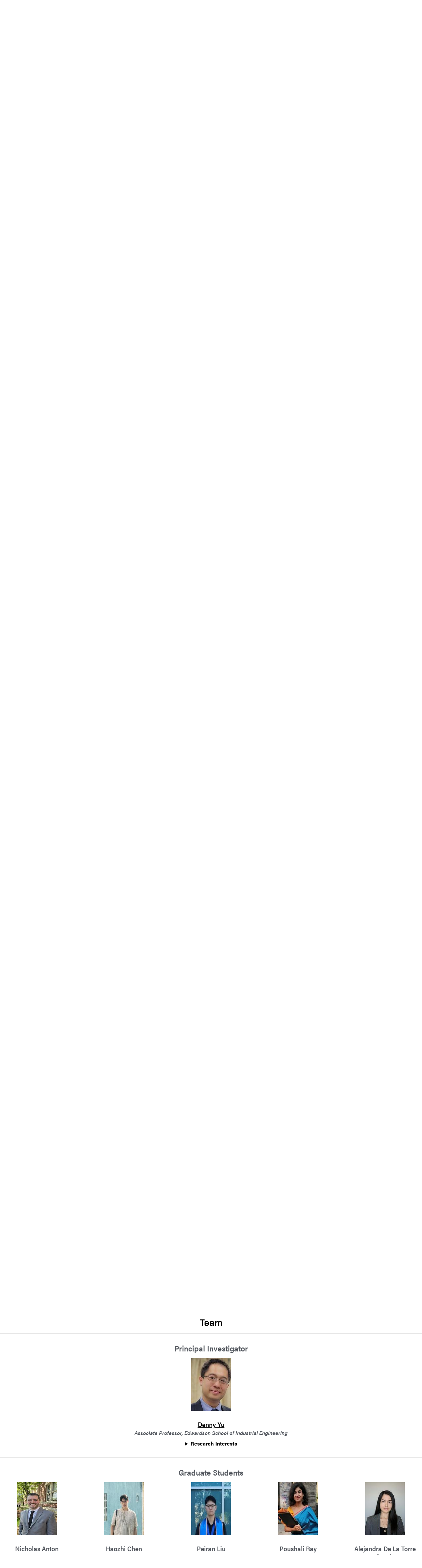

--- FILE ---
content_type: text/html; charset=utf-8
request_url: https://engineering.purdue.edu/YuGroup/people/?pp=1&resource_id=175356&group_id=218158
body_size: 9330
content:

                     
  


          
<!DOCTYPE html>
<html lang="en" class="lab-group-site page-template title-as-headline printable-page">
  <head>
<base href="https://engineering.purdue.edu/YuGroup/people/" />

    
    
    <!-- Google Tag Manager --> 
    <script>(function(w,d,s,l,i){w[l]=w[l]||[];w[l].push({'gtm.start':
    new Date().getTime(),event:'gtm.js'});var f=d.getElementsByTagName(s)[0], j=d.createElement(s),dl=l!='dataLayer'?'&l='+l:'';j.async=true;j.src= 'https://www.googletagmanager.com/gtm.js?id='+i+dl;f.parentNode.insertBefore(j,f); })(window,document,'script','dataLayer','GTM-KHK4L3F');</script>
    <!-- End Google Tag Manager -->
  
    <title>Our People - Healthcare Ergonomics Analytics Lab - Purdue University</title>
    
    <meta name="description" content="">
    <meta http-equiv="content-type" content="text/html; charset=utf-8">
    <meta http-equiv="X-UA-Compatible" content="IE=edge">
    <meta name="viewport" content="width=device-width, initial-scale=1">
    <meta name="verify-v1" content="JKVaFImaWT7i1dmxBtK2TCQIgB1qq6hCD7EzwbzCCys">  
    
    
    <meta name="debug:tagsource" content="/YuGroup/people/index_html" />
<meta name="twitter:card" content="summary_large_image" />
<meta name="twitter:site" content="@PurdueEngineers" />
<meta property="twitter:title" content="Our People"/>
<meta property="twitter:image" content="https://engineering.purdue.edu/Wraps/ECO/wrap8/themes/default/common/og-image-default.png"/>

<meta name="fb:app_id" content="607714557264941" />
<meta property="og:site_name" content="Healthcare Ergonomics Analytics Lab - Purdue University"/>
<meta property="og:title" content="Our People"/>
<meta property="og:image" content="https://engineering.purdue.edu/Wraps/ECO/wrap8/themes/default/common/og-image-default.png"/>
<meta property="og:type" content="article"/>
<meta property="og:url" content=""/>
    
        
    <link href="https://www.purdue.edu/purdue/images/favicon.ico" rel="shortcut icon">
    <link href="https://www.purdue.edu/purdue/images/icon-iphone.png" rel="apple-touch-icon" sizes="76x76">
    <link href="https://www.purdue.edu/purdue/images/icon-ipad.png" rel="apple-touch-icon" sizes="76x76">
    <link href="https://www.purdue.edu/purdue/images/icon-iphone-retina.png" rel="apple-touch-icon" sizes="120x120">
    <link href="https://www.purdue.edu/purdue/images/icon-ipad-retina.png" rel="apple-touch-icon" sizes="152x152">
    
          <link rel="stylesheet" href="https://maxcdn.bootstrapcdn.com/bootstrap/4.0.0/css/bootstrap.css" crossorigin="anonymous">
    
    <!-- Acumin and Farnham -->
    <!-- link rel="stylesheet" href="https://use.typekit.net/ghc8hdz.css" -->
    <!-- Additional fonts -->
    <!-- link rel="stylesheet" href="https://www.purdue.edu/purdue/fonts/united-sans/united-sans.css" -->
    <link rel="stylesheet" type="text/css" href="https://www.purdue.edu/purdue/fonts/champion-all.css">
    <link href="https://fonts.googleapis.com/css?family=Archivo+Narrow:400,700|Archivo+Black&display=swap" rel="stylesheet">
    <!-- Fonts specified by Purdue as of May, 2021 -->
    <link rel="stylesheet" id="brandfonts-css" href="https://use.typekit.net/hrz3oev.css?ver=5.7" type="text/css" media="all">
    <link rel="stylesheet" id="unitedsans-css" href="https://marcom.purdue.edu/app/mu-plugins/boilerup-wp/unitedsans.css?ver=5.7" type="text/css" media="all">
    <link rel="stylesheet" id="sourceserif-css" href="https://fonts.googleapis.com/css2?family=Source+Serif+Pro%3Awght%40400%3B600%3B700&amp;display=swap&amp;ver=5.7" type="text/css" media="all">
        
    
  <link rel="stylesheet" type="text/css" href="/Wraps/ECO/wrap8/required/css_all.css" />

        
          <link href="/Wraps/ECO/wrap8/required/css_print.css" rel="stylesheet">
      <meta name="robots" content="noindex, nofollow">
        
    <script src="https://code.jquery.com/jquery-3.3.1.js" integrity="sha256-2Kok7MbOyxpgUVvAk/HJ2jigOSYS2auK4Pfzbm7uH60=" crossorigin="anonymous"></script>
    
    <!-- To use the latest version, Purdue Engineering has paid in order to have more than 10,000 page views per month. -->
    <script src="https://kit.fontawesome.com/f660349cfc.js" crossorigin="anonymous"></script>
  
    <!-- Google Analytics -->
    <script>
    
      (function(i,s,o,g,r,a,m){i['GoogleAnalyticsObject']=r;i[r]=i[r]||function(){
      (i[r].q=i[r].q||[]).push(arguments)},i[r].l=1*new Date();a=s.createElement(o),
      m=s.getElementsByTagName(o)[0];a.async=1;a.src=g;m.parentNode.insertBefore(a,m)
      })(window,document,'script','//www.google-analytics.com/analytics.js','ga');
      
      // Record page hits to the Engineering analytics account
      ga('create', 'UA-18597052-1', 'auto');
      ga('require', 'linkid', {
        'cookieName': '_ela',
        'duration': 45,
        'levels': 5
      });
      ga('require', 'displayfeatures');
      ga('send', 'pageview');
      
      // Create a tracker to record page hits to the main Purdue analytics account
      // Commented out when we added Google Tag Manager so as to avoid duplicate pageview records.
      // ga('create', 'UA-2785081-1', 'auto', 'purdueTracker');
      // ga('purdueTracker.require', 'displayfeatures');
      // ga('purdueTracker.send', 'pageview');
      
      
      
    </script>
      
    <script>
      (function() {
        var cx = '005546694815405427626:vjkiafdey9e'; // Insert your own Custom Search engine ID here
        var gcse = document.createElement('script'); gcse.type = 'text/javascript'; gcse.async = true;
        gcse.src = 'https://cse.google.com/cse.js?cx=' + cx;
        var s = document.getElementsByTagName('script')[0]; s.parentNode.insertBefore(gcse, s);
      })();
    </script>
  
    
  
    

  </head>
  <body>
    
    
    <!-- Google Tag Manager (noscript) -->
    <noscript><iframe src="https://www.googletagmanager.com/ns.html?id=GTM-KHK4L3F" height="0" width="0" style="display:none;visibility:hidden"></iframe></noscript>
    <!-- End Google Tag Manager (noscript) -->
    
    <div id="page-container" class="container-fluid">
  
      <header class="header">
          
        <h1 class="sr-only">Our People - Healthcare Ergonomics Analytics Lab - Purdue University</h1>
        
        <a id="nav-skipto" class="sr-only" tabindex="0" href="#main">Skip to main content</a>
      
        <div id="top-bar-container" class="header container-fluid">

  <section class="header__goldBar container">
  
    <div class="header__goldBar--inner">
    
      <button aria-haspopup="true" class="header__goldBar--moButton" aria-expanded="false" aria-label="quick links">
        <i class="fas fa-bars" aria-hidden="true"></i>&nbsp;
        Quick Links
      </button>
      
      <section class="header__goldBar--menus">
      
        <nav id="top-main-menus" class="header__goldBar__quickLinks">
          <ul id="main-nav-menu" class="nav-menu">

            <li class="engr-purdue">
              <a href="//www.purdue.edu">Purdue</a>
            </li>
            
            
<li class="engr-college dropdown">
  <a id="engineering-menu-toggle" class="navbar-toggle" data-target=".dropdown-menu" data-toggle="collapse" href="#" onclick="$('.header__goldBar--menus').css({height:'auto'});">Engineering <b class="caret"></b></a> 
  <ul class="navbar-collapse dropdown-menu collapse">
    <li class="dropdown-item"><a href="https://engineering.purdue.edu/Engr">College of Engineering</a></li><li class="dropdown-item"><a href="https://engineering.purdue.edu/Engr/InfoFor">Information For...</a></li>
<li class="dropdown-item"><b><a href="/Engr/Academics/Schools">Academic Units</a></b></li>
<li class="dropdown-item"><a href="/AAE">Aeronautics and Astronautics</a></li>
<li class="dropdown-item"><a href="/ABE">Agricultural and Biological Engineering</a></li>
<li class="dropdown-item"><a href="/BME">Biomedical Engineering</a></li>
<li class="dropdown-item"><a href="/ChE">Chemical Engineering</a></li>
<li class="dropdown-item"><a href="/CCE">Civil and Construction Engineering</a></li>
<li class="dropdown-item"><a href="https://www.cs.purdue.edu/">Computer Science</a></li>
<li class="dropdown-item"><a href="/ECE">Electrical and Computer Engineering</a></li>
<li class="dropdown-item"><a href="/ENE">Engineering Education</a></li>
<li class="dropdown-item"><a href="/IE">Industrial Engineering</a></li>
<li class="dropdown-item"><a href="/MSE">Materials Engineering</a></li>
<li class="dropdown-item"><a href="/ME">Mechanical Engineering</a></li>
<li class="dropdown-item"><a href="/NE">Nuclear Engineering</a></li>
<li class="dropdown-item"><a href="/SEE">Sustainability Engineering and Environmental Engineering</a></li>
<li class="dropdown-item no-link"><b>Programs</b></li>
<li class="dropdown-item"><a href="/Honors">College of Engineering Honors Program</a></li>
<li class="dropdown-item"><a href="https://engineering.purdue.edu/Engr/Academics/Undergraduate/first-year-engineering">First-Year Engineering Program</a></li>
<li class="dropdown-item"><a href="https://www.purdue.edu/futureengineers/">Office of Future Engineers</a></li>
<li class="dropdown-item"><a href="/EPICS">EPICS</a></li>
<li class="dropdown-item"><a href="/GEP">Global Engineering Programs and Partnerships</a></li>
<li class="dropdown-item"><a href="https://insgc.spacegrant.org/">Indiana Space Grant Consortium</a></li>
<li class="dropdown-item"><a href="https://opp.purdue.edu/">Professional Practice (Co-Op) Program</a></li>
<li class="dropdown-item"><a href="/WiE">Women in Engineering Program</a></li>
<li class="dropdown-item"><a href="/Innovation">Innovation and Leadership Studies</a></li>
<li class="dropdown-item"><a href="/VIP">Vertically Integrated Projects</a></li>
<li class="dropdown-item"><a href="/semiconductors">Semiconductors @ Purdue</a></li>
<li class="dropdown-item"><a href="/NobleReach">Innovation for Public Service Certificate Program</a></li>
<li class="dropdown-item"><a href="/Engr/Academics/Deans-Leadership-Scholars">Dean's Leadership Scholars</a></li>
<li class="dropdown-item"><a href="/Engr/Academics/Graduate/Postdocs">Engineering Postdoctoral Scholars</a></li>
<li class="dropdown-item"><a href="/MSPE">Motorsports Engineering</a></li>
  </ul>
</li>

            
            <li class="spacer">
              &nbsp;
            </li>
            
            <li class="icon social">
              <a title="Instagram"
                 href="http://www.instagram.com/lifeatpurdue">
                <span class="fab fa-instagram"></span>
              </a>
            </li>
            
            <li class="icon social">
              <a title="YouTube"
                 href="http://www.youtube.com/user/PurdueUniversity">
                <span class="fab fa-youtube"></span>
              </a>
            </li>
            
            <li class="icon social">
              <a title="Facebook"
                 href="http://www.facebook.com/PurdueUniversity">
                <span class="fab fa-facebook"></span>
              </a>
            </li>
            
            <li class="icon social">
              <a title="Twitter"
                 href="http://twitter.com/LifeAtPurdue">
                <span class="fab fa-x-twitter"></span>
              </a>
            </li>
            
            <li class="icon social">
              <a title="LinkedIn"
                 href="https://www.linkedin.com/groups/63430/profile">
                <span class="fab fa-linkedin"></span>
              </a>
            </li>
            
            <li class="icon social">
              <a title="Medium"
                 href="https://medium.com/purdue-engineering">
                <span class="fab fa-medium"></span>
              </a>
            </li>

            <li class="icon social">
              <a title="Podcast"
                 href="https://engineering.purdue.edu/podcast/sounds-like-the-future">
                <span class="fas fa-podcast"></span>
              </a>
            </li>
            
          </ul>
        </nav>  <!-- END #main-menus -->
        
      </section>  <!-- END .header__goldBar-menus -->
      
      <!-- Search Icon with label -->
      <button class="header__goldBar__search" aria-haspopup="true" aria-expanded="false" aria-label="Search"><i class="fas fa-search" aria-hidden="true"></i></button>
      <span class="sr-only">Search</span>
      <section id="searchDropdown" class="header__goldBar__search--dropdown">
        <div class="header__goldBar__search--container">
          <div class="form-group">
            <script>
              (function() {
                var cx = '005546694815405427626:vjkiafdey9e'; // Your Custom Search Engine ID
                var gcse = document.createElement('script');
                gcse.type = 'text/javascript';
                gcse.async = true;
                gcse.src = 'https://cse.google.com/cse.js?cx=' + cx;
                var s = document.getElementsByTagName('script')[0];
                s.parentNode.insertBefore(gcse, s);
              })();
            </script>
            <gcse:searchbox-only resultsurl="https://engineering.purdue.edu/search" newwindow="false" queryparametername="q" enablehistory="true" enableautocomplete="true" as_sitesearch="engineering.purdue.edu" enableorderby="true">
              Loading
            </gcse:searchbox-only>
          </div>
        </div>
      </section>
  
    </div>  <!-- END .header__goldBar-inner -->
    
  </section>  <!-- END .header__goldBar container -->
  
</div>  <!-- END #top-bar-container -->
        
        <!-- page_site_header -->
<div id="site-header-container" class="container-fluid">
 
  <div id="site-header" class="">
    <div class="row">
      <div class="header-content col-xs-12">
        <div id="purdue-logo">
          <a title="Purdue University homepage"
             href="http://www.purdue.edu">
            <img src="/Wraps/ECO/wrap8/themes/default/common/logo.png"
                 alt="Purdue University" />
          </a>
        </div>
        <div id="entity-title">
          <a href="https://engineering.purdue.edu/YuGroup">Healthcare Ergonomics Analytics Lab</a>
          
        </div>
      </div>
    </div>
  </div>  <!-- END #site-header -->
  
</div>  <!-- END #site-header-container -->
      
        <nav class="header__mainNav container">

  <button id="mainNavMo" aria-haspopup="true" aria-expanded="false">
    <i class="fas fa-bars" aria-hidden="true"></i>
    Menu
  </button>
  
  <section id="main-menus" class="header__mainNav--main">
    <ul role="menubar" aria-label="Main Navigation">
      
      
      
      
    
  <li role="none" class="menuitem">
    <a role="menuitem"
       href="https://engineering.purdue.edu/YuGroup">
      Home
    </a>
  </li>
    
  
  
    <li role="none">
      <a role="menuitem"
         href="https://engineering.purdue.edu/YuGroup/news"
         aria-haspopup="" aria-expanded="" class="">
         News & Events
         
      </a>
          
      
      
    </li>
    
  
  
  
    <li role="none">
      <a role="menuitem"
         href="https://engineering.purdue.edu/YuGroup/people"
         aria-haspopup="" aria-expanded="" class="">
         Our People
         
      </a>
          
      
      
    </li>
    
  
  
  
    <li role="none">
      <a role="menuitem"
         href="https://engineering.purdue.edu/YuGroup/publications"
         aria-haspopup="true" aria-expanded="false"
         class="dropdown-button">
         Publications & Awards
         <span><i class="fas fa-chevron-down"></i></span>
      </a>
          
      <ul role="menu" class="header__mainNav--dropdownOuter">
          
        <li role="none"><a role="menuitem" href="/YuGroup/publications/index_html">Publications</a></li>
<li role="none"><a role="menuitem" href="/YuGroup/publications/awards1">Awards</a></li>
<li role="none"><a role="menuitem" href="/YuGroup/publications/cv">CV</a></li>
            
      </ul>
      
    </li>
    
  
  
  
    <li role="none">
      <a role="menuitem"
         href="https://engineering.purdue.edu/YuGroup/contact"
         aria-haspopup="" aria-expanded="" class="">
         Contact
         
      </a>
          
      
      
    </li>
    
  

                         
    </ul>
  </section>
  
</nav>

      </header>
      
      <div id="skip-link-target"></div>
      
      <main id="main" role="main">
      
        <div class="breadcrumb row">
  
  <div id="breadcrumbs" class="col d-flex">
  
    
<nav aria-label="breadcrumbs">
  <ol class="breadcrumb  uppercase">
    <li class="breadcrumb-item"><a href="http://www.purdue.edu/">Purdue</a></li> <li class="breadcrumb-item"><a href="/Engr">Engineering</a></li> <li class="breadcrumb-item"><a href="/YuGroup">YuGroup</a></li> <li class="breadcrumb-item active"><a href="/YuGroup/people">Our People</a></strong></li>
  </ol>
</nav>
    
    
    
  </div>
  
</div>
        
                  <div id="maincontent" class="row">
        
                    
                      <div class="content col-md-9">
                  
                                                                    
                          <h1 class="default-headline">Our People</h1>
                  

  
  
      
  


<meta http-equiv="refresh" content="0; url=https://engineering.purdue.edu/YuGroup/index_html#team">

  
  
  

  
  
    <section id="pi">
    
      <h2>Principal Investigator</h2>
      
      <div class="people-list group-136639"
           style="border-bottom: 0px none #fff;">
      
        
          
          <div class="row">
        
  <div class="list-info col-sm-9 order-12 order-sm-1">
    
    <div class="row w-100">
        
      <div class="row w-100">

        <div class="list-name col-sm-7">
    
          <a href="https://engineering.purdue.edu/YuGroup/people/ptProfile?resource_id=134078&amp;group_id=136639&amp;photo=right">Denny <strong>Yu</strong></a>
          
          <div class="people-list-title">Assoc Professor Industrial Engr</div>
               
        </div> <!-- END .list-name -->
    
        <div class="list-contact col-sm-5">
          
          <a href="mailto:dennyyu@purdue.edu">dennyyu@purdue.edu</a>
             
          <div class="people-list-phone"><a href="tel:7654947346">(765) 494-7346</a></div>
             
          
               
          
  
        </div>  <!-- END .list-contact -->
        
      </div> <!-- END .row -->
      
      
    
    </div>  <!-- END .row -->
  
  </div> <!-- END .list-info -->

  <div class="list-photo col-sm-3 order-1 order-sm-12 pt-1 pb-3 text-left text-sm-right">
  
    <a href="https://engineering.purdue.edu/YuGroup/people/ptProfile?resource_id=134078&amp;group_id=136639">
       
        <img src="https://engineering.purdue.edu/ResourceDB/ResourceFiles/image243972/alter?box=25,0,175,200&amp;height=320&amp;width=240" />
      
    </a>
    
  </div>  <!-- END .list-photo -->
  
</div>  <!-- END .row -->
          
        
        
         <!-- END .edit-link -->
      
      </div>  <!-- END .people-list -->
    
    </section>
    
  
  
  
    
    
  
  
  
    <section id="grad">
    
      <h2>Graduate Students</h2>
      
      <div class="people-list group-136641"
           style="border-bottom: 0px none #fff;">
      
        
          
          <div class="row">
        
  <div class="list-info col-sm-9 order-12 order-sm-1">
    
    <div class="row w-100">
        
      <div class="row w-100">

        <div class="list-name col-sm-7">
    
          <a href="https://engineering.purdue.edu/YuGroup/people/ptProfile?resource_id=250904&amp;group_id=136641&amp;photo=right">Nicholas <strong>Anton</strong></a>
          
          <div class="people-list-title">Graduate Research Assistant</div>
               
        </div> <!-- END .list-name -->
    
        <div class="list-contact col-sm-5">
          
          <a href="mailto:anton5@purdue.edu">anton5@purdue.edu</a>
             
          
             
          
               
          
  
        </div>  <!-- END .list-contact -->
        
      </div> <!-- END .row -->
      
      <div class="people-list-bio col-12 mt-4 wrap-urls">PhD Student</div>
    
    </div>  <!-- END .row -->
  
  </div> <!-- END .list-info -->

  <div class="list-photo col-sm-3 order-1 order-sm-12 pt-1 pb-3 text-left text-sm-right">
  
    <a href="https://engineering.purdue.edu/YuGroup/people/ptProfile?resource_id=250904&amp;group_id=136641">
       
        <img src="https://engineering.purdue.edu/ResourceDB/ResourceFiles/image243972/alter?box=25,0,175,200&amp;height=320&amp;width=240" />
      
    </a>
    
  </div>  <!-- END .list-photo -->
  
</div>  <!-- END .row -->
          
        
        
          
          <div class="row">
        
  <div class="list-info col-sm-9 order-12 order-sm-1">
    
    <div class="row w-100">
        
      <div class="row w-100">

        <div class="list-name col-sm-7">
    
          <a href="https://engineering.purdue.edu/YuGroup/people/ptProfile?resource_id=206962&amp;group_id=136641&amp;photo=right">Haozhi <strong>Chen</strong></a>
          
          <div class="people-list-title">Graduate Research Assistant</div>
               
        </div> <!-- END .list-name -->
    
        <div class="list-contact col-sm-5">
          
          <a href="mailto:chen1809@purdue.edu">chen1809@purdue.edu</a>
             
          
             
          
               
          
  
        </div>  <!-- END .list-contact -->
        
      </div> <!-- END .row -->
      
      
    
    </div>  <!-- END .row -->
  
  </div> <!-- END .list-info -->

  <div class="list-photo col-sm-3 order-1 order-sm-12 pt-1 pb-3 text-left text-sm-right">
  
    <a href="https://engineering.purdue.edu/YuGroup/people/ptProfile?resource_id=206962&amp;group_id=136641">
       
        <img src="https://engineering.purdue.edu/ResourceDB/ResourceFiles/image243972/alter?box=25,0,175,200&amp;height=320&amp;width=240" />
      
    </a>
    
  </div>  <!-- END .list-photo -->
  
</div>  <!-- END .row -->
          
        
        
          
          <div class="row">
        
  <div class="list-info col-sm-9 order-12 order-sm-1">
    
    <div class="row w-100">
        
      <div class="row w-100">

        <div class="list-name col-sm-7">
    
          <a href="https://engineering.purdue.edu/YuGroup/people/ptProfile?resource_id=243923&amp;group_id=136641&amp;photo=right">Chiho <strong>Lim</strong></a>
          
          <div class="people-list-title">Graduate Teaching Assistant</div>
               
        </div> <!-- END .list-name -->
    
        <div class="list-contact col-sm-5">
          
          <a href="mailto:lim302@purdue.edu">lim302@purdue.edu</a>
             
          
             
          
               
          
  
        </div>  <!-- END .list-contact -->
        
      </div> <!-- END .row -->
      
      <div class="people-list-bio col-12 mt-4 wrap-urls">PhD Student</div>
    
    </div>  <!-- END .row -->
  
  </div> <!-- END .list-info -->

  <div class="list-photo col-sm-3 order-1 order-sm-12 pt-1 pb-3 text-left text-sm-right">
  
    <a href="https://engineering.purdue.edu/YuGroup/people/ptProfile?resource_id=243923&amp;group_id=136641">
       
        <img src="https://engineering.purdue.edu/ResourceDB/ResourceFiles/image243972/alter?box=25,0,175,200&amp;height=320&amp;width=240" />
      
    </a>
    
  </div>  <!-- END .list-photo -->
  
</div>  <!-- END .row -->
          
        
        
          
          <div class="row">
        
  <div class="list-info col-sm-9 order-12 order-sm-1">
    
    <div class="row w-100">
        
      <div class="row w-100">

        <div class="list-name col-sm-7">
    
          <a href="https://engineering.purdue.edu/YuGroup/people/ptProfile?resource_id=303606&amp;group_id=136641&amp;photo=right">Peiran <strong>Liu</strong></a>
          
          <div class="people-list-title">Graduate Research Assistant</div>
               
        </div> <!-- END .list-name -->
    
        <div class="list-contact col-sm-5">
          
          <a href="mailto:liu3820@purdue.edu">liu3820@purdue.edu</a>
             
          
             
          
               
          
  
        </div>  <!-- END .list-contact -->
        
      </div> <!-- END .row -->
      
      
    
    </div>  <!-- END .row -->
  
  </div> <!-- END .list-info -->

  <div class="list-photo col-sm-3 order-1 order-sm-12 pt-1 pb-3 text-left text-sm-right">
  
    <a href="https://engineering.purdue.edu/YuGroup/people/ptProfile?resource_id=303606&amp;group_id=136641">
       
        <img src="https://engineering.purdue.edu/ResourceDB/ResourceFiles/image243972/alter?box=25,0,175,200&amp;height=320&amp;width=240" />
      
    </a>
    
  </div>  <!-- END .list-photo -->
  
</div>  <!-- END .row -->
          
        
        
          
          <div class="row">
        
  <div class="list-info col-sm-9 order-12 order-sm-1">
    
    <div class="row w-100">
        
      <div class="row w-100">

        <div class="list-name col-sm-7">
    
          <a href="https://engineering.purdue.edu/YuGroup/people/ptProfile?resource_id=243960&amp;group_id=136641&amp;photo=right">Marian <strong>Obuseh</strong></a>
          
          <div class="people-list-title">Temporary Research Assistant</div>
               
        </div> <!-- END .list-name -->
    
        <div class="list-contact col-sm-5">
          
          <a href="mailto:mobuseh@purdue.edu">mobuseh@purdue.edu</a>
             
          
             
          
               
          
  
        </div>  <!-- END .list-contact -->
        
      </div> <!-- END .row -->
      
      <div class="people-list-bio col-12 mt-4 wrap-urls">PhD Student
<br>
Bilsland Dissertation Fellow (2024)<br>
Generation Google Scholar (2022)</div>
    
    </div>  <!-- END .row -->
  
  </div> <!-- END .list-info -->

  <div class="list-photo col-sm-3 order-1 order-sm-12 pt-1 pb-3 text-left text-sm-right">
  
    <a href="https://engineering.purdue.edu/YuGroup/people/ptProfile?resource_id=243960&amp;group_id=136641">
       
        <img src="https://engineering.purdue.edu/ResourceDB/ResourceFiles/image243972/alter?box=25,0,175,200&amp;height=320&amp;width=240" />
      
    </a>
    
  </div>  <!-- END .list-photo -->
  
</div>  <!-- END .row -->
          
        
        
          
          <div class="row">
        
  <div class="list-info col-sm-9 order-12 order-sm-1">
    
    <div class="row w-100">
        
      <div class="row w-100">

        <div class="list-name col-sm-7">
    
          <a href="https://engineering.purdue.edu/YuGroup/people/ptProfile?resource_id=313349&amp;group_id=136641&amp;photo=right">Poushali <strong>Ray</strong></a>
          
          <div class="people-list-title">Graduate Teaching Assistant - Fy</div>
               
        </div> <!-- END .list-name -->
    
        <div class="list-contact col-sm-5">
          
          
             
          
             
          
               
          
  
        </div>  <!-- END .list-contact -->
        
      </div> <!-- END .row -->
      
      
    
    </div>  <!-- END .row -->
  
  </div> <!-- END .list-info -->

  <div class="list-photo col-sm-3 order-1 order-sm-12 pt-1 pb-3 text-left text-sm-right">
  
    
    
  </div>  <!-- END .list-photo -->
  
</div>  <!-- END .row -->
          
        
        
          
          <div class="row">
        
  <div class="list-info col-sm-9 order-12 order-sm-1">
    
    <div class="row w-100">
        
      <div class="row w-100">

        <div class="list-name col-sm-7">
    
          <a href="https://engineering.purdue.edu/YuGroup/people/ptProfile?resource_id=313345&amp;group_id=136641&amp;photo=right">Gaoyuan <strong>Tu</strong></a>
          
          <div class="people-list-title">Graduate Teaching Assistant</div>
               
        </div> <!-- END .list-name -->
    
        <div class="list-contact col-sm-5">
          
          
             
          
             
          
               
          
  
        </div>  <!-- END .list-contact -->
        
      </div> <!-- END .row -->
      
      
    
    </div>  <!-- END .row -->
  
  </div> <!-- END .list-info -->

  <div class="list-photo col-sm-3 order-1 order-sm-12 pt-1 pb-3 text-left text-sm-right">
  
    <a href="https://engineering.purdue.edu/YuGroup/people/ptProfile?resource_id=313345&amp;group_id=136641">
       
        <img src="https://engineering.purdue.edu/ResourceDB/ResourceFiles/image243972/alter?box=25,0,175,200&amp;height=320&amp;width=240" />
      
    </a>
    
  </div>  <!-- END .list-photo -->
  
</div>  <!-- END .row -->
          
        
        
          
          <div class="row">
        
  <div class="list-info col-sm-9 order-12 order-sm-1">
    
    <div class="row w-100">
        
      <div class="row w-100">

        <div class="list-name col-sm-7">
    
          <a href="https://engineering.purdue.edu/YuGroup/people/ptProfile?resource_id=269704&amp;group_id=136641&amp;photo=right">Ryan <strong>Villarreal</strong></a>
          
          
               
        </div> <!-- END .list-name -->
    
        <div class="list-contact col-sm-5">
          
          <a href="mailto:villar10@purdue.edu">villar10@purdue.edu</a>
             
          
             
          
               
          
  
        </div>  <!-- END .list-contact -->
        
      </div> <!-- END .row -->
      
      <div class="people-list-bio col-12 mt-4 wrap-urls">PhD Student<br>
Purdue Doctoral Fellow
NSF Graduate Research Fellowship Program (GFRP) Fellow</div>
    
    </div>  <!-- END .row -->
  
  </div> <!-- END .list-info -->

  <div class="list-photo col-sm-3 order-1 order-sm-12 pt-1 pb-3 text-left text-sm-right">
  
    <a href="https://engineering.purdue.edu/YuGroup/people/ptProfile?resource_id=269704&amp;group_id=136641">
       
        <img src="https://engineering.purdue.edu/ResourceDB/ResourceFiles/image243972/alter?box=25,0,175,200&amp;height=320&amp;width=240" />
      
    </a>
    
  </div>  <!-- END .list-photo -->
  
</div>  <!-- END .row -->
          
        
        
          
          <div class="row">
        
  <div class="list-info col-sm-9 order-12 order-sm-1">
    
    <div class="row w-100">
        
      <div class="row w-100">

        <div class="list-name col-sm-7">
    
          <a href="https://engineering.purdue.edu/YuGroup/people/ptProfile?resource_id=257778&amp;group_id=136641&amp;photo=right">Jingkun <strong>Wang</strong></a>
          
          <div class="people-list-title">Graduate Teaching Assistant</div>
               
        </div> <!-- END .list-name -->
    
        <div class="list-contact col-sm-5">
          
          <a href="mailto:jingkun@purdue.edu">jingkun@purdue.edu</a>
             
          
             
          
               
          
  
        </div>  <!-- END .list-contact -->
        
      </div> <!-- END .row -->
      
      <div class="people-list-bio col-12 mt-4 wrap-urls">PhD Student</div>
    
    </div>  <!-- END .row -->
  
  </div> <!-- END .list-info -->

  <div class="list-photo col-sm-3 order-1 order-sm-12 pt-1 pb-3 text-left text-sm-right">
  
    <a href="https://engineering.purdue.edu/YuGroup/people/ptProfile?resource_id=257778&amp;group_id=136641">
       
        <img src="https://engineering.purdue.edu/ResourceDB/ResourceFiles/image243972/alter?box=25,0,175,200&amp;height=320&amp;width=240" />
      
    </a>
    
  </div>  <!-- END .list-photo -->
  
</div>  <!-- END .row -->
          
        
        
          
          <div class="row">
        
  <div class="list-info col-sm-9 order-12 order-sm-1">
    
    <div class="row w-100">
        
      <div class="row w-100">

        <div class="list-name col-sm-7">
    
          <a href="https://engineering.purdue.edu/YuGroup/people/ptProfile?resource_id=313352&amp;group_id=136641&amp;photo=right">Bowen <strong>Zhang</strong></a>
          
          
               
        </div> <!-- END .list-name -->
    
        <div class="list-contact col-sm-5">
          
          <a href="mailto:zhan4492@purdue.edu">zhan4492@purdue.edu</a>
             
          
             
          
               
          
  
        </div>  <!-- END .list-contact -->
        
      </div> <!-- END .row -->
      
      
    
    </div>  <!-- END .row -->
  
  </div> <!-- END .list-info -->

  <div class="list-photo col-sm-3 order-1 order-sm-12 pt-1 pb-3 text-left text-sm-right">
  
    
    
  </div>  <!-- END .list-photo -->
  
</div>  <!-- END .row -->
          
        
        
          
          <div class="row">
        
  <div class="list-info col-sm-9 order-12 order-sm-1">
    
    <div class="row w-100">
        
      <div class="row w-100">

        <div class="list-name col-sm-7">
    
          <a href="https://engineering.purdue.edu/YuGroup/people/ptProfile?resource_id=223907&amp;group_id=136641&amp;photo=right">Guoyang <strong>Zhou</strong></a>
          
          <div class="people-list-title">Graduate Research Assistant</div>
               
        </div> <!-- END .list-name -->
    
        <div class="list-contact col-sm-5">
          
          <a href="mailto:guoyang@purdue.edu">guoyang@purdue.edu</a>
             
          
             
          
               
          
  
        </div>  <!-- END .list-contact -->
        
      </div> <!-- END .row -->
      
      <div class="people-list-bio col-12 mt-4 wrap-urls">PhD Student</div>
    
    </div>  <!-- END .row -->
  
  </div> <!-- END .list-info -->

  <div class="list-photo col-sm-3 order-1 order-sm-12 pt-1 pb-3 text-left text-sm-right">
  
    <a href="https://engineering.purdue.edu/YuGroup/people/ptProfile?resource_id=223907&amp;group_id=136641">
       
        <img src="https://engineering.purdue.edu/ResourceDB/ResourceFiles/image243972/alter?box=25,0,175,200&amp;height=320&amp;width=240" />
      
    </a>
    
  </div>  <!-- END .list-photo -->
  
</div>  <!-- END .row -->
          
        
        
          
          <div class="row">
        
  <div class="list-info col-sm-9 order-12 order-sm-1">
    
    <div class="row w-100">
        
      <div class="row w-100">

        <div class="list-name col-sm-7">
    
          <a href="https://engineering.purdue.edu/YuGroup/people/ptProfile?resource_id=298317&amp;group_id=136641&amp;photo=right">William <strong>Zouzas</strong></a>
          
          <div class="people-list-title">Graduate Research Assistant - Bridge</div>
               
        </div> <!-- END .list-name -->
    
        <div class="list-contact col-sm-5">
          
          <a href="mailto:wzouzas@purdue.edu">wzouzas@purdue.edu</a>
             
          
             
          
               
          
  
        </div>  <!-- END .list-contact -->
        
      </div> <!-- END .row -->
      
      
    
    </div>  <!-- END .row -->
  
  </div> <!-- END .list-info -->

  <div class="list-photo col-sm-3 order-1 order-sm-12 pt-1 pb-3 text-left text-sm-right">
  
    <a href="https://engineering.purdue.edu/YuGroup/people/ptProfile?resource_id=298317&amp;group_id=136641">
       
        <img src="https://engineering.purdue.edu/ResourceDB/ResourceFiles/image243972/alter?box=25,0,175,200&amp;height=320&amp;width=240" />
      
    </a>
    
  </div>  <!-- END .list-photo -->
  
</div>  <!-- END .row -->
          
        
        
         <!-- END .edit-link -->
      
      </div>  <!-- END .people-list -->
    
    </section>
    
  
  
  
    <section id="alumni">
    
      <h2>Alumni</h2>
      
      <div class="people-list group-218158"
           style="border-bottom: 0px none #fff;">
      
        
          
          <div class="row">
        
  <div class="list-info col-sm-9 order-12 order-sm-1">
    
    <div class="row w-100">
        
      <div class="row w-100">

        <div class="list-name col-sm-7">
    
          <a href="https://engineering.purdue.edu/YuGroup/people/ptProfile?resource_id=162698&amp;group_id=218158&amp;photo=right">Hamed <strong>Asadi</strong></a>
          
          
               
        </div> <!-- END .list-name -->
    
        <div class="list-contact col-sm-5">
          
          <a href="mailto:hasadi@purdue.edu">hasadi@purdue.edu</a>
             
          
             
          
               
          
  
        </div>  <!-- END .list-contact -->
        
      </div> <!-- END .row -->
      
      <div class="people-list-bio col-12 mt-4 wrap-urls">Human Factors Engineer at Farm, A Flex Company<br>

<strong>Dissertation:</strong> Multi-Modal Sensing Approach for Objective Assessment of Musculoskeletal Fatigue in Complex Work</div>
    
    </div>  <!-- END .row -->
  
  </div> <!-- END .list-info -->

  <div class="list-photo col-sm-3 order-1 order-sm-12 pt-1 pb-3 text-left text-sm-right">
  
    <a href="https://engineering.purdue.edu/YuGroup/people/ptProfile?resource_id=162698&amp;group_id=218158">
       
        <img src="https://engineering.purdue.edu/ResourceDB/ResourceFiles/image243972/alter?box=25,0,175,200&amp;height=320&amp;width=240" />
      
    </a>
    
  </div>  <!-- END .list-photo -->
  
</div>  <!-- END .row -->
          
        
        
          
          <div class="row">
        
  <div class="list-info col-sm-9 order-12 order-sm-1">
    
    <div class="row w-100">
        
      <div class="row w-100">

        <div class="list-name col-sm-7">
    
          <a href="https://engineering.purdue.edu/YuGroup/people/ptProfile?resource_id=146119&amp;group_id=218158&amp;photo=right">Jackie <strong>Cha</strong></a>
          
          <div class="people-list-title">PhD (2020)</div>
               
        </div> <!-- END .list-name -->
    
        <div class="list-contact col-sm-5">
          
          
             
          
             
          
               
          
  
        </div>  <!-- END .list-contact -->
        
      </div> <!-- END .row -->
      
      <div class="people-list-bio col-12 mt-4 wrap-urls">Assistant Professor at Clemson<br>
<strong>Dissertation:</strong> Objective Measurement of Non Technical Skills in Surgery<br>
<a href="https://www.linkedin.com/in/jackiecha/?_ga=2.171318441.887289330.1598275235-737144395.1596462736">LinkedIN</a></div>
    
    </div>  <!-- END .row -->
  
  </div> <!-- END .list-info -->

  <div class="list-photo col-sm-3 order-1 order-sm-12 pt-1 pb-3 text-left text-sm-right">
  
    <a href="https://engineering.purdue.edu/YuGroup/people/ptProfile?resource_id=146119&amp;group_id=218158">
       
        <img src="https://engineering.purdue.edu/ResourceDB/ResourceFiles/image243972/alter?box=25,0,175,200&amp;height=320&amp;width=240" />
      
    </a>
    
  </div>  <!-- END .list-photo -->
  
</div>  <!-- END .row -->
          
        
        
          
          <div class="row">
        
  <div class="list-info col-sm-9 order-12 order-sm-1">
    
    <div class="row w-100">
        
      <div class="row w-100">

        <div class="list-name col-sm-7">
    
          <a href="https://engineering.purdue.edu/YuGroup/people/ptProfile?resource_id=137186&amp;group_id=218158&amp;photo=right">Mina <strong>Ostovari</strong></a>
          
          <div class="people-list-title">PhD (2019)</div>
               
        </div> <!-- END .list-name -->
    
        <div class="list-contact col-sm-5">
          
          <a href="mailto:mostovar@purdue.edu">mostovar@purdue.edu</a>
             
          
             
          
               
          
  
        </div>  <!-- END .list-contact -->
        
      </div> <!-- END .row -->
      
      <div class="people-list-bio col-12 mt-4 wrap-urls">Senior Clinical Research at Christiana Care Health System <br>
<strong>Dissertation:</strong> The Impact of Healthcare Provider Collaborations on Patient Outcomes: A Social Network Analysis Approach<br>
<a href="https://www.linkedin.com/in/minaostovari/">LinkedIN</a></div>
    
    </div>  <!-- END .row -->
  
  </div> <!-- END .list-info -->

  <div class="list-photo col-sm-3 order-1 order-sm-12 pt-1 pb-3 text-left text-sm-right">
  
    <a href="https://engineering.purdue.edu/YuGroup/people/ptProfile?resource_id=137186&amp;group_id=218158">
       
        <img src="https://engineering.purdue.edu/ResourceDB/ResourceFiles/image243972/alter?box=25,0,175,200&amp;height=320&amp;width=240" />
      
    </a>
    
  </div>  <!-- END .list-photo -->
  
</div>  <!-- END .row -->
          
        
        
          
          <div class="row">
        
  <div class="list-info col-sm-9 order-12 order-sm-1">
    
    <div class="row w-100">
        
      <div class="row w-100">

        <div class="list-name col-sm-7">
    
          <a href="https://engineering.purdue.edu/YuGroup/people/ptProfile?resource_id=175356&amp;group_id=218158&amp;photo=right">Yuhao <strong>Peng</strong></a>
          
          <div class="people-list-title">MS (2019)</div>
               
        </div> <!-- END .list-name -->
    
        <div class="list-contact col-sm-5">
          
          <a href="mailto:peng64@purdue.edu">peng64@purdue.edu</a>
             
          
             
          
               
          
  
        </div>  <!-- END .list-contact -->
        
      </div> <!-- END .row -->
      
      <div class="people-list-bio col-12 mt-4 wrap-urls">Human Factors Consultant at Carillion Clinic<br>
<strong>Thesis:</strong>  Communication Features Associated with Clinical Performance and Non-technical Skills in Healthcare Settings<br>
<A href="https://www.linkedin.com/in/yuhaopeng/">LinkedIN</a></div>
    
    </div>  <!-- END .row -->
  
  </div> <!-- END .list-info -->

  <div class="list-photo col-sm-3 order-1 order-sm-12 pt-1 pb-3 text-left text-sm-right">
  
    <a href="https://engineering.purdue.edu/YuGroup/people/ptProfile?resource_id=175356&amp;group_id=218158">
       
        <img src="https://engineering.purdue.edu/ResourceDB/ResourceFiles/image243972/alter?box=25,0,175,200&amp;height=320&amp;width=240" />
      
    </a>
    
  </div>  <!-- END .list-photo -->
  
</div>  <!-- END .row -->
          
        
        
          
          <div class="row">
        
  <div class="list-info col-sm-9 order-12 order-sm-1">
    
    <div class="row w-100">
        
      <div class="row w-100">

        <div class="list-name col-sm-7">
    
          <a href="https://engineering.purdue.edu/YuGroup/people/ptProfile?resource_id=175427&amp;group_id=218158&amp;photo=right">Chuhao <strong>Wu</strong></a>
          
          <div class="people-list-title">MS (2019)</div>
               
        </div> <!-- END .list-name -->
    
        <div class="list-contact col-sm-5">
          
          <a href="mailto:wu1235@purdue.edu">wu1235@purdue.edu</a>
             
          
             
          
               
          
  
        </div>  <!-- END .list-contact -->
        
      </div> <!-- END .row -->
      
      <div class="people-list-bio col-12 mt-4 wrap-urls">PhD student, Penn State<br>
<strong>Thesis:</strong> Eye tracking and electroencephalogram (EEG) measures for workload and performance in robotic surgery training<br>
<a href="https://www.linkedin.com/in/chuhao-wu/">LinkedIN</a></div>
    
    </div>  <!-- END .row -->
  
  </div> <!-- END .list-info -->

  <div class="list-photo col-sm-3 order-1 order-sm-12 pt-1 pb-3 text-left text-sm-right">
  
    <a href="https://engineering.purdue.edu/YuGroup/people/ptProfile?resource_id=175427&amp;group_id=218158">
       
        <img src="https://engineering.purdue.edu/ResourceDB/ResourceFiles/image243972/alter?box=25,0,175,200&amp;height=320&amp;width=240" />
      
    </a>
    
  </div>  <!-- END .list-photo -->
  
</div>  <!-- END .row -->
          
        
        
          
          <div class="row">
        
  <div class="list-info col-sm-9 order-12 order-sm-1">
    
    <div class="row w-100">
        
      <div class="row w-100">

        <div class="list-name col-sm-7">
    
          <a href="https://engineering.purdue.edu/YuGroup/people/ptProfile?resource_id=223881&amp;group_id=218158&amp;photo=right">Jing <strong>Yang</strong></a>
          
          <div class="people-list-title">PhD '23</div>
               
        </div> <!-- END .list-name -->
    
        <div class="list-contact col-sm-5">
          
          <a href="mailto:jya@purdue.edu">jya@purdue.edu</a>
             
          
             
          
               
          
  
        </div>  <!-- END .list-contact -->
        
      </div> <!-- END .row -->
      
      <div class="people-list-bio col-12 mt-4 wrap-urls">Assistant Professor; University at Buffalo</div>
    
    </div>  <!-- END .row -->
  
  </div> <!-- END .list-info -->

  <div class="list-photo col-sm-3 order-1 order-sm-12 pt-1 pb-3 text-left text-sm-right">
  
    <a href="https://engineering.purdue.edu/YuGroup/people/ptProfile?resource_id=223881&amp;group_id=218158">
       
        <img src="https://engineering.purdue.edu/ResourceDB/ResourceFiles/image243972/alter?box=25,0,175,200&amp;height=320&amp;width=240" />
      
    </a>
    
  </div>  <!-- END .list-photo -->
  
</div>  <!-- END .row -->
          
        
        
         <!-- END .edit-link -->
      
      </div>  <!-- END .people-list -->
    
    </section>
    
  




  
                      
            
            

          </div>  <!-- END #maincontent.content -->

                    
        </div>  <!-- END .row -->

      </main>
      
      <footer>
      
        <footer id="footer-container" class="footer container-fluid">

  <div class="top clearfix">

    <div id="accordion" class="panel-group">
    
      <div class="panel-row">
      <div class="panel panel-default col">
        <div class="panel-heading">
          <h2 class="panel-title" aria-label="Discover">
            <a class="collapsed" data-parent="#accordion" data-toggle="collapse" href="#footerone">
              Discover 
              <span class="fas fa-plus right" aria-hidden="true"></span><span class="fas fa-minus right" aria-hidden="true"></span>
            </a>
          </h2>
        </div>
        <div class="panel-collapse collapse" id="footerone">
          <div class="panel-body">
            <ul>        
              <li><a href="https://engineering.purdue.edu/Engr/InfoFor/Students">Students</a></li>
              <li><a href="https://engineering.purdue.edu/online/">Online</a></li>
              <li><a href="https://engineering.purdue.edu/Engr/AboutUs/Administration/AcademicAffairs/index_html">Faculty</a></li>
              <li><a href="https://engineering.purdue.edu/Engr/InfoFor/Alums">Alumni</a></li>
              <li><a href="https://engineering.purdue.edu/Engr/InfoFor/Parents">Parents</a></li>
            </ul>
          </div>
        </div>
      </div>  <!-- END .panel-default -->
      
      <div class="panel panel-default col">
        <div class="panel-heading">
          <h2 class="panel-title">
            <a class="collapsed" data-parent="#accordion" data-toggle="collapse" href="#footertwo">
              Explore 
              <span class="fas fa-plus right" aria-hidden="true"></span><span class="fas fa-minus right" aria-hidden="true"></span>
            </a>
          </h2>
        </div>
        <div class="panel-collapse collapse" id="footertwo">
          <div class="panel-body">
            <ul>        
              <li><a href="https://www.purdue.edu/campus_map">Campus Map</a></li>         
              <li><a href="https://engineering.purdue.edu/Engr/AboutUs/FactsFigures">Facts & Figures</a></li>
              <li><a href="https://engineering.purdue.edu/Engr/Academics/Schools">Schools</a></li>
              <li><a href="https://engineering.purdue.edu/Engr/AboutUs/News">News & Events</a></li>
              <li><a href="https://engineering.purdue.edu/Engr/AboutUs/VisitUs">Visit Us</a></li>
            </ul>
          </div>
        </div>
      </div>  <!-- END .panel-default -->
      
      </div>  <!-- END .panel-row -->
      <div class="panel-row">
      
      <div class="panel panel-default col">
        <div class="panel-heading">
          <h2 class="panel-title">
            <a class="collapsed" data-parent="#accordion" data-toggle="collapse" href="#footerthree">
              Connect 
              <span class="fas fa-plus right" aria-hidden="true"></span><span class="fas fa-minus right" aria-hidden="true"></span>
            </a>
          </h2>
        </div>
        <div class="panel-collapse collapse" id="footerthree">
          <div class="panel-body">
            <ul>             
              <li><a href="https://careers.purdue.edu/">Employment</a></li>
              <li><a href="https://engineering.purdue.edu/ECN">Engineering Computer Network</a></li>
              <li><a href="https://engineering.purdue.edu/Intranet/Groups/Administration">Intranet</a></li>
              <li><a href="https://purdue.brightspace.com/">Brightspace</a></li>
              <li><a href="https://mypurdue.purdue.edu/">myPurdue</a></li>           
            </ul>
          </div>
        </div>
      </div>  <!-- END .panel-default -->
      
      <div class="panel panel-default col">
        <div class="panel-heading">
          <h2 class="panel-title">
            <a class="collapsed" data-parent="#accordion" data-toggle="collapse" href="#footerfour">
              People 
              <span class="fas fa-plus right" aria-hidden="true"></span><span class="fas fa-minus right" aria-hidden="true"></span>
            </a>
          </h2>
        </div>
        <div class="panel-collapse collapse" id="footerfour">
          <div class="panel-body">
            <ul>          
              <li><a href="https://engineering.purdue.edu/Engr/People">Engineering Directory</a></li>
              <li><a href="https://engineering.purdue.edu/Engr/AboutUs/contact_us">Contact Us</a></li>
              <li><a href="https://engineering.purdue.edu/Engr/AboutUs/social">Social Media</a></li>
              <li><a href="https://engineering.purdue.edu/Engr/InfoFor/Media">Media Contacts</a></li>
              <li><a href="https://www.purdue.edu/directory/">Purdue Directory</a></li>
            </ul>
          </div>
        </div>
      </div>  <!-- END .panel-default -->
      
      </div>  <!-- END .panel-row -->
      
    </div>  <!-- END #accordion -->
    
    <div class="panel panel-default panel-last col">
    
      <div class="panel-heading">
        <h2 class="panel-title">
          Follow
        </h2>
      </div>
      
      <div class="social">
      
        <a href="//facebook.com/PurdueEngineering" target="_blank" title="Facebook"><span class="fab fa-facebook fa-2x"></span></a> 
        
        <a href="//twitter.com/PurdueEngineers" target="_blank" title="Twitter"><span class="fab fa-x-twitter fa-2x"></span></a>
        
        <a href="//www.youtube.com/user/PurdueEngineering" target="_blank" title="YouTube"><span class="fab fa-youtube fa-2x"></span></a> 
        
        <a href="//www.instagram.com/purdueengineers" target="_blank" title="Instagram"><span class="fab fa-instagram fa-2x"></span></a> 
        
        <a href="//www.pinterest.com/lifeatpurdue" target="_blank" title="Pinterest"><span class="fab fa-pinterest fa-2x"></span></a>
                      
        <a href="//www.linkedin.com/school/purdue-engineering" target="_blank" title="LinkedIn"><span class="fab fa-linkedin-in fa-2x"></span></a> 
                      
        <a href="//medium.com/purdue-engineering" target="_blank" title="Medium"><span class="fab fa-medium fa-2x"></span></a> 
      
      </div>  <!-- END .social -->
    
      <div class="motto">
      
        <img alt=""
             src="/Wraps/ECO/wrap8/themes/default/common/CoE_V-Full-Reverse-RGB-600x536.png">
        
      </div>  <!--END .motto -->
      
    </div>  <!-- END .panel-default -->
      
  </div>  <!-- END .row -->
  
  <div class="bottom row">
  
    <div class="col">
    
      <p>Purdue University, 610 Purdue Mall, West Lafayette, IN, 47907, 765-494-4600</p>
      
      <p>
        <a href="//www.purdue.edu/purdue/disclaimer.php">&copy; 2026 Purdue University</a> | 
        <a href="//www.purdue.edu/purdue/ea_eou_statement.html">An equal access/equal opportunity university</a> | 
        <a href="//www.purdue.edu/purdue/about/integrity_statement.html">Integrity Statement</a> | 
        <a rel="noreferrer noopener" href="https://www.purdue.edu/home/free-speech/">Free Expression</a> | 
        <a href="https://collegescorecard.ed.gov/school/fields/?243780-Purdue-University-Main-Campus">DOE Degree Scorecards</a> | 
        <a href="//www.purdue.edu/securepurdue/security-programs/copyright-policies/reporting-alleged-copyright-infringement.php" target="_blank">Copyright Complaints</a> | 
        <a href="https://marcom.purdue.edu/" target="_blank">Brand Toolkit</a> | 
        <a href="//engineering.purdue.edu/ECN/">Maintained by the Engineering Computer Network</a>
      </p>
      
      <p>
        Contact the <a href="mailto:webmaster-eng@purdue.edu?subject=Accessibility%20issue">Engineering Administration Communications Office</a> for accessibility issues with this page | 
        <a href="//www.purdue.edu/disabilityresources/">Accessibility Resources</a> | 
        <a href="//www.purdue.edu/purdue/contact-us">Contact Us</a> | 
        <a title="Report a technical problem"
           href="mailto:webmaster-eng@purdue.edu?subject=Website%20problem">Email webmaster-eng@purdue.edu to report a problem</a>
      </p>
      
      <p>
        This page was last modified January 26, 2026. 
        Page rendering took 307 ms. 
        Server: zeoclient-07.
      </p>
      
    </div>
    
  </div>  <!-- END .bottom -->

</footer>  <!-- END #footer-container -->
      
      </footer>
    
    </div>  <!-- END #page-container -->
    
    <script src="https://cdnjs.cloudflare.com/ajax/libs/popper.js/1.12.9/umd/popper.min.js" integrity="sha384-ApNbgh9B+Y1QKtv3Rn7W3mgPxhU9K/ScQsAP7hUibX39j7fakFPskvXusvfa0b4Q" crossorigin="anonymous"></script>
    
          <script src="https://maxcdn.bootstrapcdn.com/bootstrap/4.1.0/js/bootstrap.js" crossorigin="anonymous"></script>
        
    <script src="/Wraps/ECO/wrap8/scripts/multi_item_bs_carousel_mod.js"></script>
  
    <script src="/Wraps/ECO/wrap8/scripts/google_custom_search.js"></script>
    
    <script src="/Wraps/ECO/wrap8/scripts/get_parameter_by_name_jquery_plugin.js"></script>
    
    <script src="/Wraps/ECO/wrap8/scripts/utmpassing.js"></script>
    
        
    <!-- Google analytics link-logging -->
    <script src="/Wraps/ECO/wrap8/scripts/google_jquery_link_tracking.js" type="text/javascript"></script>
    
    <script src="/Wraps/ECO/wrap8/scripts/purdue_main.js" type="text/javascript"></script>
    
    <!-- Twitter universal website tag code -->
    <script>
      !function(e,t,n,s,u,a){e.twq||(s=e.twq=function(){s.exe?s.exe.apply(s,arguments):s.queue.push(arguments);},s.version='1.1',s.queue=[],u=t.createElement(n),u.async=!0,u.src='//static.ads-twitter.com/uwt.js',a=t.getElementsByTagName(n)[0],a.parentNode.insertBefore(u,a))}(window,document,'script');
      // Insert Twitter Pixel ID and Standard Event data below
      twq('init','nzn6s');
      twq('track','PageView');
    </script>
    <!-- End Twitter universal website tag code -->
    
    <script type="text/javascript">
        /*<![CDATA[*/
          (function() {
            var sz = document.createElement('script'); sz.type = 'text/javascript'; sz.async = true;
            sz.src = '//us1.siteimprove.com/js/siteanalyze_66358400.js';
            var s = document.getElementsByTagName('script')[0]; s.parentNode.insertBefore(sz, s);
          })();
        /*]]>*/
    </script>
    
    
  
    
    
  </body>
</html>





--- FILE ---
content_type: text/html; charset=utf-8
request_url: https://engineering.purdue.edu/YuGroup/index_html
body_size: 11496
content:

                     
  


          
<!DOCTYPE html>
<html lang="en" class="lab-group-site homepage page-template title-as-headline">
  <head>
    
    
    <!-- Google Tag Manager --> 
    <script>(function(w,d,s,l,i){w[l]=w[l]||[];w[l].push({'gtm.start':
    new Date().getTime(),event:'gtm.js'});var f=d.getElementsByTagName(s)[0], j=d.createElement(s),dl=l!='dataLayer'?'&l='+l:'';j.async=true;j.src= 'https://www.googletagmanager.com/gtm.js?id='+i+dl;f.parentNode.insertBefore(j,f); })(window,document,'script','dataLayer','GTM-KHK4L3F');</script>
    <!-- End Google Tag Manager -->
  
    <title>Healthcare Ergonomics Analytics Lab - Purdue University</title>
    
    <meta name="description" content="">
    <meta http-equiv="content-type" content="text/html; charset=utf-8">
    <meta http-equiv="X-UA-Compatible" content="IE=edge">
    <meta name="viewport" content="width=device-width, initial-scale=1">
    <meta name="verify-v1" content="JKVaFImaWT7i1dmxBtK2TCQIgB1qq6hCD7EzwbzCCys">  
    
    
    <meta name="debug:tagsource" content="/YuGroup/index_html" />
<meta name="twitter:card" content="summary_large_image" />
<meta name="twitter:site" content="@PurdueEngineers" />
<meta property="twitter:title" content="Healthcare Ergonomics Analytics Lab - Purdue University"/>
<meta property="twitter:image" content="https://engineering.purdue.edu/Wraps/ECO/wrap8/themes/default/common/og-image-default.png"/>

<meta name="fb:app_id" content="607714557264941" />
<meta property="og:site_name" content="Healthcare Ergonomics Analytics Lab - Purdue University"/>
<meta property="og:title" content="Healthcare Ergonomics Analytics Lab - Purdue University"/>
<meta property="og:image" content="https://engineering.purdue.edu/Wraps/ECO/wrap8/themes/default/common/og-image-default.png"/>
<meta property="og:type" content="article"/>
<meta property="og:url" content=""/>
    
        
    <link href="https://www.purdue.edu/purdue/images/favicon.ico" rel="shortcut icon">
    <link href="https://www.purdue.edu/purdue/images/icon-iphone.png" rel="apple-touch-icon" sizes="76x76">
    <link href="https://www.purdue.edu/purdue/images/icon-ipad.png" rel="apple-touch-icon" sizes="76x76">
    <link href="https://www.purdue.edu/purdue/images/icon-iphone-retina.png" rel="apple-touch-icon" sizes="120x120">
    <link href="https://www.purdue.edu/purdue/images/icon-ipad-retina.png" rel="apple-touch-icon" sizes="152x152">
    
          <link rel="stylesheet" href="https://maxcdn.bootstrapcdn.com/bootstrap/4.0.0/css/bootstrap.css" crossorigin="anonymous">
    
    <!-- Acumin and Farnham -->
    <!-- link rel="stylesheet" href="https://use.typekit.net/ghc8hdz.css" -->
    <!-- Additional fonts -->
    <!-- link rel="stylesheet" href="https://www.purdue.edu/purdue/fonts/united-sans/united-sans.css" -->
    <link rel="stylesheet" type="text/css" href="https://www.purdue.edu/purdue/fonts/champion-all.css">
    <link href="https://fonts.googleapis.com/css?family=Archivo+Narrow:400,700|Archivo+Black&display=swap" rel="stylesheet">
    <!-- Fonts specified by Purdue as of May, 2021 -->
    <link rel="stylesheet" id="brandfonts-css" href="https://use.typekit.net/hrz3oev.css?ver=5.7" type="text/css" media="all">
    <link rel="stylesheet" id="unitedsans-css" href="https://marcom.purdue.edu/app/mu-plugins/boilerup-wp/unitedsans.css?ver=5.7" type="text/css" media="all">
    <link rel="stylesheet" id="sourceserif-css" href="https://fonts.googleapis.com/css2?family=Source+Serif+Pro%3Awght%40400%3B600%3B700&amp;display=swap&amp;ver=5.7" type="text/css" media="all">
        
    
  <link rel="stylesheet" type="text/css" href="/Wraps/ECO/wrap8/required/css_all.css" />

        
        
    <script src="https://code.jquery.com/jquery-3.3.1.js" integrity="sha256-2Kok7MbOyxpgUVvAk/HJ2jigOSYS2auK4Pfzbm7uH60=" crossorigin="anonymous"></script>
    
    <!-- To use the latest version, Purdue Engineering has paid in order to have more than 10,000 page views per month. -->
    <script src="https://kit.fontawesome.com/f660349cfc.js" crossorigin="anonymous"></script>
  
    <!-- Google Analytics -->
    <script>
    
      (function(i,s,o,g,r,a,m){i['GoogleAnalyticsObject']=r;i[r]=i[r]||function(){
      (i[r].q=i[r].q||[]).push(arguments)},i[r].l=1*new Date();a=s.createElement(o),
      m=s.getElementsByTagName(o)[0];a.async=1;a.src=g;m.parentNode.insertBefore(a,m)
      })(window,document,'script','//www.google-analytics.com/analytics.js','ga');
      
      // Record page hits to the Engineering analytics account
      ga('create', 'UA-18597052-1', 'auto');
      ga('require', 'linkid', {
        'cookieName': '_ela',
        'duration': 45,
        'levels': 5
      });
      ga('require', 'displayfeatures');
      ga('send', 'pageview');
      
      // Create a tracker to record page hits to the main Purdue analytics account
      // Commented out when we added Google Tag Manager so as to avoid duplicate pageview records.
      // ga('create', 'UA-2785081-1', 'auto', 'purdueTracker');
      // ga('purdueTracker.require', 'displayfeatures');
      // ga('purdueTracker.send', 'pageview');
      
      
      
    </script>
      
    <script>
      (function() {
        var cx = '005546694815405427626:vjkiafdey9e'; // Insert your own Custom Search engine ID here
        var gcse = document.createElement('script'); gcse.type = 'text/javascript'; gcse.async = true;
        gcse.src = 'https://cse.google.com/cse.js?cx=' + cx;
        var s = document.getElementsByTagName('script')[0]; s.parentNode.insertBefore(gcse, s);
      })();
    </script>
  
    <link rel="stylesheet" type="text/css" href="https://engineering.purdue.edu/Engr/controls/accordion-whiteopt.css">
  
    

  </head>
  <body>
    
    
    <!-- Google Tag Manager (noscript) -->
    <noscript><iframe src="https://www.googletagmanager.com/ns.html?id=GTM-KHK4L3F" height="0" width="0" style="display:none;visibility:hidden"></iframe></noscript>
    <!-- End Google Tag Manager (noscript) -->
    
    <div id="page-container" class="container-fluid">
  
      <header class="header">
          
        <h1 class="sr-only">Healthcare Ergonomics Analytics Lab - Purdue University</h1>
        
        <a id="nav-skipto" class="sr-only" tabindex="0" href="#main">Skip to main content</a>
      
        <div id="top-bar-container" class="header container-fluid">

  <section class="header__goldBar container">
  
    <div class="header__goldBar--inner">
    
      <button aria-haspopup="true" class="header__goldBar--moButton" aria-expanded="false" aria-label="quick links">
        <i class="fas fa-bars" aria-hidden="true"></i>&nbsp;
        Quick Links
      </button>
      
      <section class="header__goldBar--menus">
      
        <nav id="top-main-menus" class="header__goldBar__quickLinks">
          <ul id="main-nav-menu" class="nav-menu">

            <li class="engr-purdue">
              <a href="//www.purdue.edu">Purdue</a>
            </li>
            
            
<li class="engr-college dropdown">
  <a id="engineering-menu-toggle" class="navbar-toggle" data-target=".dropdown-menu" data-toggle="collapse" href="#" onclick="$('.header__goldBar--menus').css({height:'auto'});">Engineering <b class="caret"></b></a> 
  <ul class="navbar-collapse dropdown-menu collapse">
    <li class="dropdown-item"><a href="https://engineering.purdue.edu/Engr">College of Engineering</a></li><li class="dropdown-item"><a href="https://engineering.purdue.edu/Engr/InfoFor">Information For...</a></li>
<li class="dropdown-item"><b><a href="/Engr/Academics/Schools">Academic Units</a></b></li>
<li class="dropdown-item"><a href="/AAE">Aeronautics and Astronautics</a></li>
<li class="dropdown-item"><a href="/ABE">Agricultural and Biological Engineering</a></li>
<li class="dropdown-item"><a href="/BME">Biomedical Engineering</a></li>
<li class="dropdown-item"><a href="/ChE">Chemical Engineering</a></li>
<li class="dropdown-item"><a href="/CCE">Civil and Construction Engineering</a></li>
<li class="dropdown-item"><a href="https://www.cs.purdue.edu/">Computer Science</a></li>
<li class="dropdown-item"><a href="/ECE">Electrical and Computer Engineering</a></li>
<li class="dropdown-item"><a href="/ENE">Engineering Education</a></li>
<li class="dropdown-item"><a href="/IE">Industrial Engineering</a></li>
<li class="dropdown-item"><a href="/MSE">Materials Engineering</a></li>
<li class="dropdown-item"><a href="/ME">Mechanical Engineering</a></li>
<li class="dropdown-item"><a href="/NE">Nuclear Engineering</a></li>
<li class="dropdown-item"><a href="/SEE">Sustainability Engineering and Environmental Engineering</a></li>
<li class="dropdown-item no-link"><b>Programs</b></li>
<li class="dropdown-item"><a href="/Honors">College of Engineering Honors Program</a></li>
<li class="dropdown-item"><a href="https://engineering.purdue.edu/Engr/Academics/Undergraduate/first-year-engineering">First-Year Engineering Program</a></li>
<li class="dropdown-item"><a href="https://www.purdue.edu/futureengineers/">Office of Future Engineers</a></li>
<li class="dropdown-item"><a href="/EPICS">EPICS</a></li>
<li class="dropdown-item"><a href="/GEP">Global Engineering Programs and Partnerships</a></li>
<li class="dropdown-item"><a href="https://insgc.spacegrant.org/">Indiana Space Grant Consortium</a></li>
<li class="dropdown-item"><a href="https://opp.purdue.edu/">Professional Practice (Co-Op) Program</a></li>
<li class="dropdown-item"><a href="/WiE">Women in Engineering Program</a></li>
<li class="dropdown-item"><a href="/Innovation">Innovation and Leadership Studies</a></li>
<li class="dropdown-item"><a href="/VIP">Vertically Integrated Projects</a></li>
<li class="dropdown-item"><a href="/semiconductors">Semiconductors @ Purdue</a></li>
<li class="dropdown-item"><a href="/NobleReach">Innovation for Public Service Certificate Program</a></li>
<li class="dropdown-item"><a href="/Engr/Academics/Deans-Leadership-Scholars">Dean's Leadership Scholars</a></li>
<li class="dropdown-item"><a href="/Engr/Academics/Graduate/Postdocs">Engineering Postdoctoral Scholars</a></li>
<li class="dropdown-item"><a href="/MSPE">Motorsports Engineering</a></li>
  </ul>
</li>

            
            <li class="spacer">
              &nbsp;
            </li>
            
            <li class="icon social">
              <a title="Instagram"
                 href="http://www.instagram.com/lifeatpurdue">
                <span class="fab fa-instagram"></span>
              </a>
            </li>
            
            <li class="icon social">
              <a title="YouTube"
                 href="http://www.youtube.com/user/PurdueUniversity">
                <span class="fab fa-youtube"></span>
              </a>
            </li>
            
            <li class="icon social">
              <a title="Facebook"
                 href="http://www.facebook.com/PurdueUniversity">
                <span class="fab fa-facebook"></span>
              </a>
            </li>
            
            <li class="icon social">
              <a title="Twitter"
                 href="http://twitter.com/LifeAtPurdue">
                <span class="fab fa-x-twitter"></span>
              </a>
            </li>
            
            <li class="icon social">
              <a title="LinkedIn"
                 href="https://www.linkedin.com/groups/63430/profile">
                <span class="fab fa-linkedin"></span>
              </a>
            </li>
            
            <li class="icon social">
              <a title="Medium"
                 href="https://medium.com/purdue-engineering">
                <span class="fab fa-medium"></span>
              </a>
            </li>

            <li class="icon social">
              <a title="Podcast"
                 href="https://engineering.purdue.edu/podcast/sounds-like-the-future">
                <span class="fas fa-podcast"></span>
              </a>
            </li>
            
          </ul>
        </nav>  <!-- END #main-menus -->
        
      </section>  <!-- END .header__goldBar-menus -->
      
      <!-- Search Icon with label -->
      <button class="header__goldBar__search" aria-haspopup="true" aria-expanded="false" aria-label="Search"><i class="fas fa-search" aria-hidden="true"></i></button>
      <span class="sr-only">Search</span>
      <section id="searchDropdown" class="header__goldBar__search--dropdown">
        <div class="header__goldBar__search--container">
          <div class="form-group">
            <script>
              (function() {
                var cx = '005546694815405427626:vjkiafdey9e'; // Your Custom Search Engine ID
                var gcse = document.createElement('script');
                gcse.type = 'text/javascript';
                gcse.async = true;
                gcse.src = 'https://cse.google.com/cse.js?cx=' + cx;
                var s = document.getElementsByTagName('script')[0];
                s.parentNode.insertBefore(gcse, s);
              })();
            </script>
            <gcse:searchbox-only resultsurl="https://engineering.purdue.edu/search" newwindow="false" queryparametername="q" enablehistory="true" enableautocomplete="true" as_sitesearch="engineering.purdue.edu" enableorderby="true">
              Loading
            </gcse:searchbox-only>
          </div>
        </div>
      </section>
  
    </div>  <!-- END .header__goldBar-inner -->
    
  </section>  <!-- END .header__goldBar container -->
  
</div>  <!-- END #top-bar-container -->
        
        <!-- page_site_header -->
<div id="site-header-container" class="container-fluid">
 
  <div id="site-header" class="">
    <div class="row">
      <div class="header-content col-xs-12">
        <div id="purdue-logo">
          <a title="Purdue University homepage"
             href="http://www.purdue.edu">
            <img src="/Wraps/ECO/wrap8/themes/default/common/logo.png"
                 alt="Purdue University" />
          </a>
        </div>
        <div id="entity-title">
          <a href="https://engineering.purdue.edu/YuGroup">Healthcare Ergonomics Analytics Lab</a>
          
        </div>
      </div>
    </div>
  </div>  <!-- END #site-header -->
  
</div>  <!-- END #site-header-container -->
      
        <nav class="header__mainNav container">

  <button id="mainNavMo" aria-haspopup="true" aria-expanded="false">
    <i class="fas fa-bars" aria-hidden="true"></i>
    Menu
  </button>
  
  <section id="main-menus" class="header__mainNav--main">
    <ul role="menubar" aria-label="Main Navigation">
      
      
      
      
    
  <li role="none" class="menuitem">
    <a role="menuitem"
       href="https://engineering.purdue.edu/YuGroup">
      Home
    </a>
  </li>
    
  
  
    <li role="none">
      <a role="menuitem"
         href="https://engineering.purdue.edu/YuGroup/news"
         aria-haspopup="" aria-expanded="" class="">
         News & Events
         
      </a>
          
      
      
    </li>
    
  
  
  
    <li role="none">
      <a role="menuitem"
         href="https://engineering.purdue.edu/YuGroup/people"
         aria-haspopup="" aria-expanded="" class="">
         Our People
         
      </a>
          
      
      
    </li>
    
  
  
  
    <li role="none">
      <a role="menuitem"
         href="https://engineering.purdue.edu/YuGroup/publications"
         aria-haspopup="true" aria-expanded="false"
         class="dropdown-button">
         Publications & Awards
         <span><i class="fas fa-chevron-down"></i></span>
      </a>
          
      <ul role="menu" class="header__mainNav--dropdownOuter">
          
        <li role="none"><a role="menuitem" href="/YuGroup/publications/index_html">Publications</a></li>
<li role="none"><a role="menuitem" href="/YuGroup/publications/awards1">Awards</a></li>
<li role="none"><a role="menuitem" href="/YuGroup/publications/cv">CV</a></li>
            
      </ul>
      
    </li>
    
  
  
  
    <li role="none">
      <a role="menuitem"
         href="https://engineering.purdue.edu/YuGroup/contact"
         aria-haspopup="" aria-expanded="" class="">
         Contact
         
      </a>
          
      
      
    </li>
    
  

                         
    </ul>
  </section>
  
</nav>

      </header>
      
      <div id="skip-link-target"></div>
      
      <main id="main" role="main">
      
        
        
                  <div id="maincontent" class="row expand">
        
                    
                      <div class="content col">
                  
                                                                    
                          <h1 class="default-headline"></h1>
                  

  
  
      
      

 <div class="homepage">
  <div id="billboard-container" class="billboard-container col-xs-12" style="background-image:url(https://engineering.purdue.edu/YuGroup/images/banner-2025-2.png); background-position: center center; width: 100%;">
    <div class="billboard-container-text" style="z-index: 1010;">
      <p class="title xl-title cc-xl-title" style="text-shadow:
        0px 1px 1px rgba(0, 0, 0, 0.65),
        1px 1px 1px rgba(0, 0, 0, 0.65),
        0px -1px 1px rgba(0, 0, 0, 0.65),
        -1px -1px 1px rgba(0, 0, 0, 0.65),
        0px 1px 3px rgba(0, 0, 0, 0.65),
        0px 1px 9px rgba(0, 0, 0, 0.65);
      ">Welcome to the Healthcare Ergonomics Analytics Lab (HEAL)!</p>
    </div>
  </div>
</div> 
      

  <div id="billboard-links-container" class="container-fluid" style="background: #000; pointer-events: none;">
    <a class="button" href="https://engineering.purdue.edu/YuGroup/index_html#heal" style="pointer-events: auto;">About</a>
    <a class="button" href="https://engineering.purdue.edu/YuGroup/index_html#team" style="pointer-events: auto;">Team</a>
    <a class="button" href="https://engineering.purdue.edu/YuGroup/index_html#dt_work" style="pointer-events: auto;">Related Work</a>
    <a class="button" href="https://engineering.purdue.edu/YuGroup/index_html#dt_news" style="pointer-events: auto;">News</a>
    <a class="button" href="https://engineering.purdue.edu/YuGroup/teaching" style="pointer-events: auto;">Teaching</a>
    <a class="button" href="https://engineering.purdue.edu/YuGroup/publications_awards" style="pointer-events: auto;">Publications and Awards</a>    
</div>

  <div class="breadcrumb row" style="margin-bottom: 0;">
  
  <div id="breadcrumbs" class="col">
  
    
<nav aria-label="breadcrumbs">
  <ol class="breadcrumb  uppercase">
    <li class="breadcrumb-item"><a href="http://www.purdue.edu/">Purdue</a></li> <li class="breadcrumb-item"><a href="/Engr">Engineering</a></li> <li class="breadcrumb-item active"><a href="/YuGroup">YuGroup</a></strong></li>
  </ol>
</nav>
    
  </div>
    
    
  <div id="print-friendly-link"
       class="col-xs-11 pull-right text-right">
    <a href="?pp=1">
      <span class="fa fa-print"></span> Print
    </a>
  </div>
  
</div>    

  
<center>  <h1 id="heal">Welcome to the Healthcare Ergonomics Analytics Lab (HEAL)!</h1> </center>
  <div class="col row video-container">
    <div class="row col-11 ml-auto mr-auto">
        <div class="col-12 col-md-7 left">
<p>
  <img alt="" src="https://engineering.purdue.edu/YuGroup/images/homepage-yu-group.jpg"></p>
        </div>
        <div class="story-content col-12 col-md-5 left" style="margin-bottom: 30px;">
      <!-- <h1 class="title" style="margin-top: 0;"></h1> --><p>
Our current research links the areas of human factors engineering, biobehavioral sensing, and technology design, with applications in enhancing human performance across domains such as healthcare, manufacturing, and transportation.  On-going research thrusts include:
</p>
<element_name align="left"><p></p>
<p>1. Neuroadaptive systems for supporting human machine interaction</p>
<p>2. Interventions for enhancing user physical performance</p>
<p>3. Physiological and machine learning for modeling user real-time cognitive states</p>
<p>4. Biobehavioral sensing for automated non-technical team skills assessments</p>
<p>5. Computer vision, and artificial intelligence techniques for physical ergonomics</p>
<p>6. Big data analytics for understanding human health behaviors</p><br>
<br>
<p>
Interested? Please contact me - I look forward to talking with you.<br>
<br>
Denny Yu, PhD, CPE <br>
Associate Professor of Industrial Engineering, Purdue University<br>
(Courtesy appointment in School of Health Sciences)<br>
Adjunct Associate Professor of Surgery, Indiana University School of Medicine</p>

        </element_name></div>
    </div>
</div>
  
   <div class="greyBackground">  
 <center>  <h1 id="dt_work">Related Work</h1> </center>
    <div class="row col-12 ml-auto mr-auto" style="margin-bottom: 0px; margin-top: 10px;">

<div class="col-12 col-md-4 ml-auto mr-auto story-box">
  <a href="https://engineering.purdue.edu/YuGroup/neuroadaptive_systems">
    <div class="row story">
      <div class="ONE-SIZE">
        <img src="https://engineering.purdue.edu/YuGroup/images/newimg/neuroadaptsys.png">
      </div>
      <p class="title" style="text-align: center;">Neuroadaptive Systems for Supporting Human Machine Interaction</p>
    </div>
  </a>
</div>
<div class="col-12 col-md-4 ml-auto mr-auto story-box">
  <a href="https://engineering.purdue.edu/YuGroup/humanperformance">
    <div class="row story">
      <div class="ONE-SIZE">
        <img src="https://engineering.purdue.edu/YuGroup/images/newimg/perfenhance.png">
      </div>
      <p class="title" style="text-align: center;">Interventions for Enhancing User Physical Performance</p>
    </div>
  </a>
</div>
<div class="col-12 col-md-4 ml-auto mr-auto story-box">
  <a href="https://engineering.purdue.edu/YuGroup/cogstate">
    <div class="row story">
      <div class="ONE-SIZE">
        <img src="https://engineering.purdue.edu/YuGroup/images/newimg/cogstate.png">
      </div>
      <p class="title" style="text-align: center;">Physiological and Machine Learning for Modeling User Real-Time Cognitive States</p>
    </div>
  </a>
</div>

<div class="col-12 col-md-4 ml-auto mr-auto story-box">
  <a href="https://engineering.purdue.edu/YuGroup/biobehav">
    <div class="row story">
      <div class="ONE-SIZE">
        <img src="https://engineering.purdue.edu/YuGroup/images/newimg/biobehav.png">
      </div>
      <p class="title" style="text-align: center;">Biobehavioral Sensing for Automated Non-technical Skills Assessments</p>
    </div>
  </a>
</div>
<div class="col-12 col-md-4 ml-auto mr-auto story-box">
  <a href="https://engineering.purdue.edu/YuGroup/sensing">
    <div class="row story">
      <div class="ONE-SIZE">
        <img src="https://engineering.purdue.edu/YuGroup/images/newimg/sensing.png">
      </div>
      <p class="title" style="text-align: center;">Computer Vision, and Artificial Intelligence Techniques for Physical Ergonomics</p>
    </div>
  </a>
</div>
<div class="col-12 col-md-4 ml-auto mr-auto story-box">
  <a href="https://engineering.purdue.edu/YuGroup/dataanalytics">
    <div class="row story">
      <div class="ONE-SIZE">
        <img src="https://engineering.purdue.edu/YuGroup/images/newimg/dataanalytics.png">
      </div>
      <p class="title" style="text-align: center;">Big Data Analytics for Understanding Human Health Behaviors</p>
    </div>
  </a>
</div></div>
</div>
  
  <center>  <h1 id="dt_teaching">Teaching</h1> </center>
       <style type="text/css">
.list ul, .list li {
    margin: 0;
    padding: 0;
}
body {
    display: flex;
    justify-content: center;
    align-items: center;
    background: #fff;
    min-height: 100vh;
    color: #000;
    font-family: Arial, sans-serif;
}
.list {
    width: 100%;
    max-width: 800px;
}

.list ul {
    width: 100%;
    padding: 0;
    margin: 0;
}
.list ul li {
    position: relative;
    list-style: none;
    margin: 6px 0;
    border-left: 4px solid #000000;
    overflow: hidden;
    padding: 40px 40px;
    font-size: 16px;
    width: 100vw;
    background: #f5f5f5;
    transition: 0.3s;
}

.list ul li:nth-child(1),
.list ul li:nth-child(2) {
    cursor: default;
}

.list ul li:nth-child(1) span,
.list ul li:nth-child(2) span,
.list ul li:nth-child(1) a,
.list ul li:nth-child(2) a {
    color: black;
    text-decoration: none; 
}


.list ul li:nth-child(1):hover span,
.list ul li:nth-child(2):hover span,
.list ul li:nth-child(1):hover a,
.list ul li:nth-child(2):hover a {
    color: #CFB991;
    text-decoration: none; 
}


.list ul li:nth-child(n+3) {
    font-style: italic;
    font-size: 18px;
}

.list ul li span, 
.list ul li a {
    position: relative;
    display: inline-block;
    z-index: 1;
    text-decoration: underline;
    color: #CFB991;
    font-weight: bold;
    transition: color 0.5s;
}


.list ul li:before {
    content: "";
    position: absolute;
    width: 100%;
    height: 100%;
    background: #000000;
    top: 0;
    left: 0;
    transform: scaleX(0);
    transform-origin: left;
    transition: transform 0.5s ease-in-out;
}
.list ul li:hover:before {
    transform: scaleX(1);
}
</style>

<div class="list">
  <ul>
    <li>
      <span>IE 386 Work Measurement and Design I - Fall</span></li>
    <li>
      <span>IE 490 Computational Human Factors - Spring</span></li>
    <li>
      <a href="https://engineering.purdue.edu/YuGroup/ie577-psy577_syllabus_Sp21_0118.pdf">IE 577 Human Factors in Engineering - Spring</a></li>
    <li>
      <a href="https://engineering.purdue.edu/YuGroup/IE590_1CourseAdmin_Sp19%20Notes%20syllabus.pdf">IE 590 Human Factors and Medical Devices - Spring</a></li>
    <li>
      <a href="https://engineering.purdue.edu/YuGroup/IE690_Sp19.pdf">IE 690 Sensing Approaches for Human Factors Research - Spring</a></li>
  </ul>
</div>
   <div class="greyBackground">  
  <center>  <h1 id="dt_news"><a href="https://engineering.purdue.edu/YuGroup/news">News</a></h1> </center>

  

<div class="row">

  
    
      
      <div class="col-12 col-md-6 col-lg-4 ml-auto mr-auto story-box">
  <a href="https://engineering.purdue.edu/IE/news/2025/pqai-2025" aria-label="Purdue Hosts Quantum AI Symposium">
    <div class="row story">
      <div class="ONE-SIZE">
        <img src="https://engineering.purdue.edu/IE/news/2025/pqai-2025/pqai25-web.jpg" alt="" aria-hidden="true" />
      </div>
      <p class="title">Purdue Hosts Quantum AI Symposium</p>
    </div>
  </a>
</div>
    
  
  
    
      
      <div class="col-12 col-md-6 col-lg-4 ml-auto mr-auto story-box">
  <a href="https://engineering.purdue.edu/IE/news/2025/yu-rejuvenate-ford-lincoln" aria-label="Reimagining Relaxation: Purdue Engineers and Ford Collaborate to Reduce Driver Stress with In-Vehicle Wellness System">
    <div class="row story">
      <div class="ONE-SIZE">
        <img src="https://engineering.purdue.edu/IE/news/2025/yu-rejuvenate-ford-lincoln/rejuvenate-web.jpg" alt="" aria-hidden="true" />
      </div>
      <p class="title">Reimagining Relaxation: Purdue Engineers and Ford Collaborate to Reduce Driver Stress with In-Vehicle Wellness System</p>
    </div>
  </a>
</div>
    
  
  
    
      
      <div class="col-12 col-md-6 col-lg-4 ml-auto mr-auto story-box">
  <a href="https://engineering.purdue.edu/IE/news/2025/obuseh-yu-journal" aria-label="PhD Graduate and Associate Professor published "Feasibility of large language models for assessing and coaching surgeons' non-technical skills"">
    <div class="row story">
      <div class="ONE-SIZE">
        <img src="https://engineering.purdue.edu/IE/news/2025/obuseh-yu-journal/obuseh-web.jpg" alt="" aria-hidden="true" />
      </div>
      <p class="title">PhD Graduate and Associate Professor published "Feasibility of large language models for assessing and coaching surgeons' non-technical skills"</p>
    </div>
  </a>
</div>
    
  
  
    
      
      <div class="col-12 col-md-6 col-lg-4 ml-auto mr-auto story-box">
  <a href="https://engineering.purdue.edu/YuGroup/news/yu-featured-speaker-iise" aria-label="IE's Denny Yu invited as Featured Speaker at IISE Applied Ergonomics Conference">
    <div class="row story">
      <div class="ONE-SIZE">
        <img src="https://engineering.purdue.edu/YuGroup/news/yu-featured-speaker-iise/y-web.jpg" alt="" aria-hidden="true" />
      </div>
      <p class="title">IE's Denny Yu invited as Featured Speaker at IISE Applied Ergonomics Conference</p>
    </div>
  </a>
</div>
    
  
  
    
      
      <div class="col-12 col-md-6 col-lg-4 ml-auto mr-auto story-box">
  <a href="https://engineering.purdue.edu/YuGroup/news/villarreal-mars" aria-label="Ryan Villarreal Chosen for Mars Desert Research Station Crew">
    <div class="row story">
      <div class="ONE-SIZE">
        <img src="https://engineering.purdue.edu/YuGroup/news/villarreal-mars/rv-web.jpg" alt="" aria-hidden="true" />
      </div>
      <p class="title">Ryan Villarreal Chosen for Mars Desert Research Station Crew</p>
    </div>
  </a>
</div>
    
  
  
    
      
      <div class="col-12 col-md-6 col-lg-4 ml-auto mr-auto story-box">
  <a href="https://engineering.purdue.edu/YuGroup/news/yu-wu-triboelectric-grant" aria-label="IE Professors Denny Yu and Wenzhuo Wu Awarded a Grant to Improve Worker Safety with Printable Bioinspired Nanosensors">
    <div class="row story">
      <div class="ONE-SIZE">
        <img src="https://engineering.purdue.edu/YuGroup/news/yu-wu-triboelectric-grant/sensorresearch-web.jpg" alt="" aria-hidden="true" />
      </div>
      <p class="title">IE Professors Denny Yu and Wenzhuo Wu Awarded a Grant to Improve Worker Safety with Printable Bioinspired Nanosensors</p>
    </div>
  </a>
</div>
    
  

</div>


  
  <div class="col-12" style="height: 60px;"></div>
  
  <center>  <h1 id="team">Team</h1> </center>
    <style>
  h2 {
    margin-top: 30px;
  }

  .people-grid {
    display: grid;
    grid-template-columns: repeat(auto-fit, minmax(220px, 1fr));
    gap: 40px;
    margin-bottom: 30px;
  }

  .person-card {
    text-align: center;
  }

  .person-card img {
    display: block;
    margin: 0 auto 10px;
  }

  h3 {
    font-weight: 600;
    font-size: 20px;
    margin-bottom: 5px;
  }

  span {
    font-size: 16px;
    font-style: italic;
  }

  h4 {
    font-weight: 300;
    font-size: 15px;
    margin: 5px 0;
  }

  details summary {
    font-weight: bold;
    cursor: pointer;
    margin-top: 10px;
  }
</style>

<hr>
<center>
<h2>Principal Investigator</h2>
</center>
<div class="people-grid">
  <div class="person-card">
    <a href="https://engineering.purdue.edu/YuGroup/people/ptProfile?resource_id=134078" target="_blank">
      <img src="https://engineering.purdue.edu/ResourceDB/ResourceFiles/image134397/alter?box=25,0,175,200&amp;height=160&amp;width=120">
    </a>

    <h3>
      <a href="https://engineering.purdue.edu/YuGroup/people/ptProfile?resource_id=134078" target="_blank">
        Denny Yu
      </a><br>
      <span>Associate Professor, Edwardson School of Industrial Engineering</span>
    </h3>

    <details>
      <summary>Research Interests</summary>
      <h4>Quantifying intraoperative workload</h4>
      <h4>Developing patient factors-based workload models</h4>
      <h4>Medical device design and usability testing</h4>
      <h4>Wearable sensors for intelligent health systems</h4>
    </details>
  </div>
</div>

<hr>
<center>
<h2>Graduate Students</h2>
</center>
<div class="people-grid">

  <div class="person-card">
    <a href="https://www.linkedin.com/in/nicholas-anton-34131a11b/" target="_blank">
      <img src="https://engineering.purdue.edu/YuGroup/images/teamimages/Anton%20headshot.jpg/alter?height=160&amp;width=120">
    </a>
    <h3>
      Nicholas Anton<br>
      <span>PhD Student, Edwardson School of Industrial Engineering</span>
    </h3>
    <details>
      <summary>Contact</summary>
      <h4><a href="mailto:anton5@purdue.edu">anton5@purdue.edu</a></h4>
      <h4><a href="https://www.linkedin.com/in/nicholas-anton-34131a11b/" target="_blank">LinkedIn</a></h4>
    </details>
  </div>

  <div class="person-card">
    <a href="https://www.linkedin.com/in/haozhi-chen-a9690b16b/" target="_blank">
      <img src="https://engineering.purdue.edu/YuGroup/images/teamimages/haozhi-chen.jpeg/alter?height=160&amp;width=120">
    </a>
    <h3>
      Haozhi Chen<br>
      <span>PhD Student, Edwardson School of Industrial Engineering</span>
    </h3>
    <details>
      <summary>Contact</summary>
      <h4><a href="mailto:chen1809@purdue.edu">chen1809@purdue.edu</a></h4>
      <h4><a href="https://www.linkedin.com/in/haozhi-chen-a9690b16b/" target="_blank">LinkedIn</a></h4>
    </details>
  </div>

  <div class="person-card">
    <a href="https://www.linkedin.com/in/peiran-liu1/" target="_blank">
      <img src="https://engineering.purdue.edu/ResourceDB/ResourceFiles/image303609/alter?height=160&amp;width=120">
    </a>
    <h3>
      Peiran Liu<br>
      <span>PhD Student, Edwardson School of Industrial Engineering</span>
    </h3>
    <details>
      <summary>Contact</summary>
      <h4><a href="mailto:liu3820@purdue.edu">liu3820@purdue.edu</a></h4>
      <h4><a href="https://www.linkedin.com/in/peiran-liu1/" target="_blank">LinkedIn</a></h4>
    </details>
  </div>
  
    <div class="person-card">
    <a href="https://www.linkedin.com/in/poushaliray/" target="_blank">
      <img src="https://engineering.purdue.edu/YuGroup/images/teamimages/pr.jpg
/alter?height=160&amp;width=120">
    </a>
    <h3>
      Poushali Ray<br>
      <span>PhD Student, Edwardson School of Industrial Engineering</span>
    </h3>
    <details>
      <summary>Contact</summary>
      <h4><a href="mailto:ray182@purdue.edu">ray182@purdue.edu</a></h4>
      <h4><a href="https://www.linkedin.com/in/poushaliray/" target="_blank">LinkedIn</a></h4>
    </details>
  </div>
  
    <div class="person-card">
    <a href="https://www.linkedin.com/in/alejandra-de-la-torre-garc%C3%ADa-113964223/" target="_blank">
      <img src="https://engineering.purdue.edu/YuGroup/images/teamimages/ale%20headshot%203.jpeg/alter?height=160&amp;width=120">
    </a>
    <h3>
      Alejandra De La Torre Garcia<br>
      <span>PhD Student, Edwardson School of Industrial Engineering</span>
    </h3>
    <details>
      <summary>Contact</summary>
      <h4><a href="mailto:delator4@purdue.edu">delator4@purdue.edu</a></h4>
      <h4><a href="https://www.linkedin.com/in/alejandra-de-la-torre-garc%C3%ADa-113964223/" target="_blank">LinkedIn</a></h4>      
    </details>
  </div>

  <div class="person-card">
    <a href="https://www.ryanvillarreal.com" target="_blank">
      <img src="https://engineering.purdue.edu/YuGroup/images/teamimages/Ryan_Villarreal_Headshot_2025.jpg" alt="Ryan Villarreal headshot" width="120" height="160">
    </a>
    <h3>
      Ryan Villarreal<br>
      <span>PhD Student, Edwardson School of Industrial Engineering</span>
    </h3>
    <details>
      <summary>Contact</summary>
      <h4><a href="mailto:villar10@purdue.edu">villar10@purdue.edu</a></h4>
      <h4><a href="https://www.linkedin.com/in/ryan-villarreal/" target="_blank">LinkedIn</a></h4>
    </details>
  </div>



  <div class="person-card">
    <a href="https://www.linkedin.com/in/jingkun-wang-b90bb5208/" target="_blank">
      <img src="https://engineering.purdue.edu/YuGroup/images/teamimages/JkPhoto.jpg/alter?height=160&amp;width=120">
    </a>
    <h3>
      Jingkun Wang<br>
      <span>PhD Student, Edwardson School of Industrial Engineering</span>
    </h3>
    <details>
      <summary>Contact</summary>
      <h4><a href="mailto:jingkun@purdue.edu">jingkun@purdue.edu</a></h4>
      <h4><a href="https://www.linkedin.com/in/jingkun-wang-b90bb5208/" target="_blank">LinkedIn</a></h4>
    </details>
  </div>

  <div class="person-card">
    <a href="https://www.linkedin.com/in/bowen-zheng-79a890334/" target="_blank">
      <img src="https://engineering.purdue.edu/YuGroup/images/teamimages/Bowen%20Zheng.jpg/alter?height=160&amp;width=120">
    </a>
    <h3>
     Bowen Zheng<br>
      <span>PhD Student, Edwardson School of Industrial Engineering</span>
    </h3>
    <details>
      <summary>Contact</summary>
      <h4><a href="mailto:zheng710@purdue.edu">zheng710@purdue.edu</a></h4>
      <h4><a href="https://www.linkedin.com/in/bowen-zheng-79a890334/" target="_blank">LinkedIn</a></h4>
    </details>
  </div>



</div>

<center>
<h2>Alumni</h2>
</center>
<div class="people-grid">
  <div class="person-card">
    <h3>
      <a href="https://www.linkedin.com/in/minaostovari" target="_blank">
        Mina Ostovari
      </a><br>
      <span>PhD IE, Assistant Professor at Binghamton University</span>
    </h3>
  </div>

  <div class="person-card">
    <h3>
      <a href="https://www.linkedin.com/in/jackiecha" target="_blank">
        Jackie Cha
      </a><br>
      <span>PhD IE, Assistant Professor at University of Wisconsin</span>
    </h3>
  </div>

  <div class="person-card">
    <h3>
      <a href="https://www.linkedin.com/in/quang-dao-ph-d-45ba24" target="_blank">
        Quang Dao
      </a><br>
      <span>PhD IE, NASA</span>
    </h3>
  </div>


<div class="person-card">
  <h3>
    <a href="https://www.linkedin.com/in/hamed-asadi-7aa7644b/ " target="_blank">
      Hamed Asadi
    </a><br>
    <span>PhD IE, Abbott</span>
  </h3>
</div>

<div class="person-card">
  <h3>
    <a href="https://www.linkedin.com/in/denysbulikhov/ " target="_blank">
      Denys Bulikhov
    </a><br>
    <span>PhD IE, Northrop Grumman</span>
  </h3>
</div>

<div class="person-card">
  <h3>
    <a href="https://www.linkedin.com/in/jing-y-4956a4153/ " target="_blank">
      Jing Yang
    </a><br>
    <span>PhD IE, Assistant Professor at University at Buffalo</span>
  </h3>
</div>

<div class="person-card">
  <h3>
    <a href="https://www.linkedin.com/in/guoyang-z-4144b1132/ " target="_blank">
      Guoyang Zhou
    </a><br>
    <span>PhD IE, Research Scientist, Amazon</span>
  </h3>
</div>

<div class="person-card">
  <h3>
    <a href="https://www.linkedin.com/in/chiho-lim" target="_blank">
      Chiho Lim
    </a><br>
    <span>PhD IE, Postdoc, Purdue</span>
  </h3>
</div>

<div class="person-card">
  <h3>
    <a href="https://www.linkedin.com/in/marianobuseh" target="_blank">
      Marian Obuseh
    </a><br>
    <span>PhD IE, Amazon</span>
  </h3>
</div>

<div class="person-card">
  <h3>
    <a href="https://www.linkedin.com/in/chuhao-wu" target="_blank">
      Chuhao Wu
    </a><br>
    <span>MSIE</span>
  </h3>
</div>

<div class="person-card">
  <h3>
    <a href="https://www.linkedin.com/in/yuhaopeng" target="_blank">
      Yuhao Peng
    </a><br>
    <span>MSIE</span>
  </h3>
</div>

<div class="person-card">
  <h3>
    <a href="https://www.linkedin.com/in/guoyang-z-4144b1132" target="_blank">
      Guoyang Zhou
    </a><br>
    <span>MSIE</span>
  </h3>
</div>

<div class="person-card">
  <h3>
    <a href="https://www.linkedin.com/in/ryan-villarreal" target="_blank">
      Ryan Villarreal
    </a><br>
    <span>MSIE</span>
  </h3>
</div>

<div class="person-card">
  <h3>
    <a href="https://www.linkedin.com/in/jingkun-wang-b90bb5208" target="_blank">
      Jingkun Wang
    </a><br>
    <span>MSIE</span>
  </h3>
</div></div> 
    
  <div class="col-12" style="height: 60px;"></div>
   
 <div class="greyBackground">  

</div>


 <div style="background: #EEE; padding: 40px;">
  <p class="italicCenter">We're looking for undergraduate and graduate students interested in advancing research at the interface of human factors and healthcare. Please email me or drop by my office.</p><br>
   <p class="italicCenter">
   Denny Yu, PhD<br>
315 N. Grant Street<br>
Grissom Hall Room 268<br>
West Lafayette, IN 47907<br>
Tel.: 765-49-47346<br>
Fax: 765-49-47693<br>
Email: dennyyu@purdue.edu<br></p>
</div> 
 

    
</div>
  
                      
            
            

          </div>  <!-- END #maincontent.content -->

                    
        </div>  <!-- END .row -->

      </main>
      
      <footer>
      
        <footer id="footer-container" class="footer container-fluid">

  <div class="top clearfix">

    <div id="accordion" class="panel-group">
    
      <div class="panel-row">
      <div class="panel panel-default col">
        <div class="panel-heading">
          <h2 class="panel-title" aria-label="Discover">
            <a class="collapsed" data-parent="#accordion" data-toggle="collapse" href="#footerone">
              Discover 
              <span class="fas fa-plus right" aria-hidden="true"></span><span class="fas fa-minus right" aria-hidden="true"></span>
            </a>
          </h2>
        </div>
        <div class="panel-collapse collapse" id="footerone">
          <div class="panel-body">
            <ul>        
              <li><a href="https://engineering.purdue.edu/Engr/InfoFor/Students">Students</a></li>
              <li><a href="https://engineering.purdue.edu/online/">Online</a></li>
              <li><a href="https://engineering.purdue.edu/Engr/AboutUs/Administration/AcademicAffairs/index_html">Faculty</a></li>
              <li><a href="https://engineering.purdue.edu/Engr/InfoFor/Alums">Alumni</a></li>
              <li><a href="https://engineering.purdue.edu/Engr/InfoFor/Parents">Parents</a></li>
            </ul>
          </div>
        </div>
      </div>  <!-- END .panel-default -->
      
      <div class="panel panel-default col">
        <div class="panel-heading">
          <h2 class="panel-title">
            <a class="collapsed" data-parent="#accordion" data-toggle="collapse" href="#footertwo">
              Explore 
              <span class="fas fa-plus right" aria-hidden="true"></span><span class="fas fa-minus right" aria-hidden="true"></span>
            </a>
          </h2>
        </div>
        <div class="panel-collapse collapse" id="footertwo">
          <div class="panel-body">
            <ul>        
              <li><a href="https://www.purdue.edu/campus_map">Campus Map</a></li>         
              <li><a href="https://engineering.purdue.edu/Engr/AboutUs/FactsFigures">Facts & Figures</a></li>
              <li><a href="https://engineering.purdue.edu/Engr/Academics/Schools">Schools</a></li>
              <li><a href="https://engineering.purdue.edu/Engr/AboutUs/News">News & Events</a></li>
              <li><a href="https://engineering.purdue.edu/Engr/AboutUs/VisitUs">Visit Us</a></li>
            </ul>
          </div>
        </div>
      </div>  <!-- END .panel-default -->
      
      </div>  <!-- END .panel-row -->
      <div class="panel-row">
      
      <div class="panel panel-default col">
        <div class="panel-heading">
          <h2 class="panel-title">
            <a class="collapsed" data-parent="#accordion" data-toggle="collapse" href="#footerthree">
              Connect 
              <span class="fas fa-plus right" aria-hidden="true"></span><span class="fas fa-minus right" aria-hidden="true"></span>
            </a>
          </h2>
        </div>
        <div class="panel-collapse collapse" id="footerthree">
          <div class="panel-body">
            <ul>             
              <li><a href="https://careers.purdue.edu/">Employment</a></li>
              <li><a href="https://engineering.purdue.edu/ECN">Engineering Computer Network</a></li>
              <li><a href="https://engineering.purdue.edu/Intranet/Groups/Administration">Intranet</a></li>
              <li><a href="https://purdue.brightspace.com/">Brightspace</a></li>
              <li><a href="https://mypurdue.purdue.edu/">myPurdue</a></li>           
            </ul>
          </div>
        </div>
      </div>  <!-- END .panel-default -->
      
      <div class="panel panel-default col">
        <div class="panel-heading">
          <h2 class="panel-title">
            <a class="collapsed" data-parent="#accordion" data-toggle="collapse" href="#footerfour">
              People 
              <span class="fas fa-plus right" aria-hidden="true"></span><span class="fas fa-minus right" aria-hidden="true"></span>
            </a>
          </h2>
        </div>
        <div class="panel-collapse collapse" id="footerfour">
          <div class="panel-body">
            <ul>          
              <li><a href="https://engineering.purdue.edu/Engr/People">Engineering Directory</a></li>
              <li><a href="https://engineering.purdue.edu/Engr/AboutUs/contact_us">Contact Us</a></li>
              <li><a href="https://engineering.purdue.edu/Engr/AboutUs/social">Social Media</a></li>
              <li><a href="https://engineering.purdue.edu/Engr/InfoFor/Media">Media Contacts</a></li>
              <li><a href="https://www.purdue.edu/directory/">Purdue Directory</a></li>
            </ul>
          </div>
        </div>
      </div>  <!-- END .panel-default -->
      
      </div>  <!-- END .panel-row -->
      
    </div>  <!-- END #accordion -->
    
    <div class="panel panel-default panel-last col">
    
      <div class="panel-heading">
        <h2 class="panel-title">
          Follow
        </h2>
      </div>
      
      <div class="social">
      
        <a href="//facebook.com/PurdueEngineering" target="_blank" title="Facebook"><span class="fab fa-facebook fa-2x"></span></a> 
        
        <a href="//twitter.com/PurdueEngineers" target="_blank" title="Twitter"><span class="fab fa-x-twitter fa-2x"></span></a>
        
        <a href="//www.youtube.com/user/PurdueEngineering" target="_blank" title="YouTube"><span class="fab fa-youtube fa-2x"></span></a> 
        
        <a href="//www.instagram.com/purdueengineers" target="_blank" title="Instagram"><span class="fab fa-instagram fa-2x"></span></a> 
        
        <a href="//www.pinterest.com/lifeatpurdue" target="_blank" title="Pinterest"><span class="fab fa-pinterest fa-2x"></span></a>
                      
        <a href="//www.linkedin.com/school/purdue-engineering" target="_blank" title="LinkedIn"><span class="fab fa-linkedin-in fa-2x"></span></a> 
                      
        <a href="//medium.com/purdue-engineering" target="_blank" title="Medium"><span class="fab fa-medium fa-2x"></span></a> 
      
      </div>  <!-- END .social -->
    
      <div class="motto">
      
        <img alt=""
             src="/Wraps/ECO/wrap8/themes/default/common/CoE_V-Full-Reverse-RGB-600x536.png">
        
      </div>  <!--END .motto -->
      
    </div>  <!-- END .panel-default -->
      
  </div>  <!-- END .row -->
  
  <div class="bottom row">
  
    <div class="col">
    
      <p>Purdue University, 610 Purdue Mall, West Lafayette, IN, 47907, 765-494-4600</p>
      
      <p>
        <a href="//www.purdue.edu/purdue/disclaimer.php">&copy; 2026 Purdue University</a> | 
        <a href="//www.purdue.edu/purdue/ea_eou_statement.html">An equal access/equal opportunity university</a> | 
        <a href="//www.purdue.edu/purdue/about/integrity_statement.html">Integrity Statement</a> | 
        <a rel="noreferrer noopener" href="https://www.purdue.edu/home/free-speech/">Free Expression</a> | 
        <a href="https://collegescorecard.ed.gov/school/fields/?243780-Purdue-University-Main-Campus">DOE Degree Scorecards</a> | 
        <a href="//www.purdue.edu/securepurdue/security-programs/copyright-policies/reporting-alleged-copyright-infringement.php" target="_blank">Copyright Complaints</a> | 
        <a href="https://marcom.purdue.edu/" target="_blank">Brand Toolkit</a> | 
        <a href="//engineering.purdue.edu/ECN/">Maintained by the Engineering Computer Network</a>
      </p>
      
      <p>
        Contact the <a href="mailto:webmaster-eng@purdue.edu?subject=Accessibility%20issue">Engineering Administration Communications Office</a> for accessibility issues with this page | 
        <a href="//www.purdue.edu/disabilityresources/">Accessibility Resources</a> | 
        <a href="//www.purdue.edu/purdue/contact-us">Contact Us</a> | 
        <a title="Report a technical problem"
           href="mailto:webmaster-eng@purdue.edu?subject=Website%20problem">Email webmaster-eng@purdue.edu to report a problem</a>
      </p>
      
      <p>
        This page was last modified December 18, 2025. 
        Page rendering took 107 ms. 
        Server: zeoclient-07.
      </p>
      
    </div>
    
  </div>  <!-- END .bottom -->

</footer>  <!-- END #footer-container -->
      
      </footer>
    
    </div>  <!-- END #page-container -->
    
    <script src="https://cdnjs.cloudflare.com/ajax/libs/popper.js/1.12.9/umd/popper.min.js" integrity="sha384-ApNbgh9B+Y1QKtv3Rn7W3mgPxhU9K/ScQsAP7hUibX39j7fakFPskvXusvfa0b4Q" crossorigin="anonymous"></script>
    
          <script src="https://maxcdn.bootstrapcdn.com/bootstrap/4.1.0/js/bootstrap.js" crossorigin="anonymous"></script>
        
    <script src="/Wraps/ECO/wrap8/scripts/multi_item_bs_carousel_mod.js"></script>
  
    <script src="/Wraps/ECO/wrap8/scripts/google_custom_search.js"></script>
    
    <script src="/Wraps/ECO/wrap8/scripts/get_parameter_by_name_jquery_plugin.js"></script>
    
    <script src="/Wraps/ECO/wrap8/scripts/utmpassing.js"></script>
    
        
    <!-- Google analytics link-logging -->
    <script src="/Wraps/ECO/wrap8/scripts/google_jquery_link_tracking.js" type="text/javascript"></script>
    
    <script src="/Wraps/ECO/wrap8/scripts/purdue_main.js" type="text/javascript"></script>
    
    <!-- Twitter universal website tag code -->
    <script>
      !function(e,t,n,s,u,a){e.twq||(s=e.twq=function(){s.exe?s.exe.apply(s,arguments):s.queue.push(arguments);},s.version='1.1',s.queue=[],u=t.createElement(n),u.async=!0,u.src='//static.ads-twitter.com/uwt.js',a=t.getElementsByTagName(n)[0],a.parentNode.insertBefore(u,a))}(window,document,'script');
      // Insert Twitter Pixel ID and Standard Event data below
      twq('init','nzn6s');
      twq('track','PageView');
    </script>
    <!-- End Twitter universal website tag code -->
    
    <script type="text/javascript">
        /*<![CDATA[*/
          (function() {
            var sz = document.createElement('script'); sz.type = 'text/javascript'; sz.async = true;
            sz.src = '//us1.siteimprove.com/js/siteanalyze_66358400.js';
            var s = document.getElementsByTagName('script')[0]; s.parentNode.insertBefore(sz, s);
          })();
        /*]]>*/
    </script>
    
    
  
    
    
  </body>
</html>





--- FILE ---
content_type: text/css; charset=iso-8859-15
request_url: https://engineering.purdue.edu/Wraps/ECO/wrap8/required/css_print.css
body_size: 472
content:
.printable-page header h1,
.printable-page header > a,
.printable-page header #top-bar-container,
.printable-page #maincontent .sidebar,
.printable-page footer {
  display: none !important;
}

.printable-page header #site-header-container {
  background-image: none;
}

.printable-page .breadcrumb {
  padding-left: 15px;
  color: #333;
}

.printable-page .breadcrumb-item a {
  color: #333;
}

.printable-page .breadcrumb,
.printable-page .breadcrumb ol {
  background-color: transparent;
}

.printable-page #maincontent {
  width: 100%;
  margin: 1em;
}

.printable-page a {
  /*border-bottom: underline;*/
}

--- FILE ---
content_type: text/css; charset=iso-8859-15
request_url: https://engineering.purdue.edu/Wraps/ECO/wrap8/required/css_all.css
body_size: 16979
content:
.caret {
  display: inline-block;
  width: 0;
  height: 0;
  margin-left: 2px;
  vertical-align: middle;
  border-top: 4px dashed;
  border-right: 4px solid transparent;
  border-left: 4px solid transparent;
}

.header__goldBar {
  background: #cfb991;
  height: auto;
  display: -webkit-box;
  display: -ms-flexbox;
  display: flex;
  -webkit-box-align: center;
      -ms-flex-align: center;
          align-items: center;
  -webkit-box-pack: center;
      -ms-flex-pack: center;
          justify-content: center;
}

.header__goldBar--moButton {
  display: none;
  -webkit-box-align: start;
      -ms-flex-align: start;
          align-items: flex-start;
  -webkit-box-sizing: border-box;
          box-sizing: border-box;
  background: none;
  border: none;
  font-size: 1rem;
  color: #000 !important;
}

.header__goldBar--moButton .fa-bars {
  pointer-events: none;
  color: #000 !important;
}

.header__goldBar--moButton:hover {
  cursor: pointer;
}

@media (max-width: 499px) {
  .header__goldBar--moButton {
    display: -webkit-box;
    display: -ms-flexbox;
    display: flex;
    -webkit-box-ordinal-group: 2;
        -ms-flex-order: 1;
            order: 1;
  }
}

.header__goldBar--inner {
  position: relative;
  display: -webkit-box;
  display: -ms-flexbox;
  display: flex;
  -webkit-box-orient: horizontal;
  -webkit-box-direction: normal;
      -ms-flex-direction: row;
          flex-direction: row;
  -webkit-box-pack: justify;
      -ms-flex-pack: justify;
          justify-content: space-between;
  -webkit-box-align: center;
      -ms-flex-align: center;
          align-items: center;
  min-height: 44px;
  width: 1140px;
  -webkit-box-sizing: border-box;
          box-sizing: border-box;
}

@media (max-width: 1199px) {
  .header__goldBar--inner {
    width: 940px;
  }
}

@media (max-width: 990px) {
  .header__goldBar--inner {
    width: 720px;
  }
}

@media (max-width: 499px) {
  .header__goldBar--inner {
    width: 100%;
    padding: 0.75rem 1rem;
    -ms-flex-wrap: wrap;
        flex-wrap: wrap;
    -webkit-transition: height 0.2s linear;
    transition: height 0.2s linear;
    overflow: hidden;
    -webkit-box-sizing: border-box;
            box-sizing: border-box;
    -webkit-box-align: center;
        -ms-flex-align: center;
            align-items: center;
    -webkit-box-flex: 1;
        -ms-flex: 1 1 auto;
            flex: 1 1 auto;
  }
}

.header__goldBar--menus {
  width: 100%;
  min-height: 44px;
  display: -webkit-box;
  display: -ms-flexbox;
  display: flex;
  -webkit-box-align: baseline;
      -ms-flex-align: baseline;
          align-items: baseline;
  color: #000 !important;
  background: #cfb991;
}

.header__goldBar--menus a {
  color: #000 !important;
}

@media (max-width: 499px) {
  .header__goldBar--menus {
    position: relative;
    left: 0;
    width: 100%;
    -webkit-box-pack: stretch;
        -ms-flex-pack: stretch;
            justify-content: stretch;
    padding: 0.5rem 1rem 0;
    -webkit-box-ordinal-group: 5;
        -ms-flex-order: 4;
            order: 4;
    -webkit-transition: height 0.2s linear;
    transition: height 0.2s linear;
    display: none;
    height: 0;
  }
}

.header__goldBar__findInfoFor {
  position: relative;
}

.header__goldBar__findInfoFor button {
  -webkit-box-sizing: border-box;
          box-sizing: border-box;
  background: none;
  border: none;
  font-size: .875rem;
}

.header__goldBar__findInfoFor button span {
  font-size: .675rem;
  pointer-events: none;
  margin-left: 0.25rem;
}

.header__goldBar__findInfoFor button:hover {
  cursor: pointer;
  text-decoration: underline;
}

@media (max-width: 499px) {
  .header__goldBar__findInfoFor button {
    display: none;
  }
}

.header__goldBar__findInfoFor > span {
  display: none;
}

@media (max-width: 499px) {
  .header__goldBar__findInfoFor > span {
    display: block;
    margin-bottom: 1rem;
  }
}

.header__goldBar__findInfoFor ul {
  z-index: 3;
  position: absolute;
  top: calc(100% + 0.2rem);
  left: 0;
  width: auto;
  height: auto;
  background: #cfb991;
  display: none;
  -webkit-box-orient: vertical;
  -webkit-box-direction: normal;
      -ms-flex-direction: column;
          flex-direction: column;
  list-style: none;
  padding: 0.5rem 0.8rem;
  border-bottom-left-radius: 0.2rem;
  border-bottom-right-radius: 0.2rem;
  -webkit-transition: max-height .5s linear;
  transition: max-height .5s linear;
  overflow: hidden;
}

.header__goldBar__findInfoFor ul li {
  width: 100%;
  display: -webkit-box;
  display: -ms-flexbox;
  display: flex;
  -webkit-box-align: stretch;
      -ms-flex-align: stretch;
          align-items: stretch;
}

.header__goldBar__findInfoFor ul li:not(:last-child) {
  margin-bottom: 0.25rem;
}

.header__goldBar__findInfoFor ul li a {
  width: 100%;
  font-size: .95rem;
  font-weight: 400;
  text-decoration: none;
  white-space: nowrap;
}

.header__goldBar__findInfoFor ul li a:hover {
  cursor: pointer;
  text-decoration: underline;
}

@media (max-width: 499px) {
  .header__goldBar__findInfoFor ul li a {
    white-space: normal;
  }
}

@media (max-width: 499px) {
  .header__goldBar__findInfoFor ul {
    position: relative;
    -webkit-box-orient: vertical;
    -webkit-box-direction: normal;
        -ms-flex-direction: column;
            flex-direction: column;
    display: -webkit-box;
    display: -ms-flexbox;
    display: flex;
    padding: 0;
  }
}

@media (max-width: 499px) {
  .header__goldBar__findInfoFor {
    -webkit-box-orient: vertical;
    -webkit-box-direction: normal;
        -ms-flex-direction: column;
            flex-direction: column;
    -webkit-box-flex: 1;
        -ms-flex: 1 1 55%;
            flex: 1 1 55%;
    margin-right: 1rem;
  }
}

.header__goldBar__quickLinks {
  margin-left: auto;
}

.header__goldBar__quickLinks span {
  display: none;
}

@media (max-width: 499px) {
  .header__goldBar__quickLinks span {
    display: block;
    margin-bottom: 1.5rem;
  }
}

.header__goldBar__quickLinks ul {
  font-size: .875rem;
  display: -webkit-box;
  display: -ms-flexbox;
  display: flex;
  -webkit-box-orient: horizontal;
  -webkit-box-direction: normal;
      -ms-flex-direction: row;
          flex-direction: row;
  list-style: none;
  padding: 0;
  margin-bottom: 0;
  min-height: 44px;
  align-items: center;
}

.header__goldBar__quickLinks ul li {
  margin-right: 1.25rem;
}

.header__goldBar__quickLinks ul li:hover {
  cursor: pointer;
  text-decoration: underline;
}

.header__goldBar__quickLinks ul li a {
  width: 100%;
  font-size: .875rem;
  font-weight: 400;
  text-decoration: none;
  white-space: nowrap;
  min-height: 44px;
  display: flex;
  align-items: center;
}

.header__goldBar__quickLinks ul li a:hover {
  cursor: pointer;
  text-decoration: underline;
}

@media (max-width: 499px) {
  .header__goldBar__quickLinks ul li {
    width: 100%;
    display: -webkit-box;
    display: -ms-flexbox;
    display: flex;
    -webkit-box-align: stretch;
        -ms-flex-align: stretch;
            align-items: stretch;
  }
  .header__goldBar__quickLinks ul li:not(:last-child) {
    margin-bottom: 0.6rem;
  }
}

@media (max-width: 499px) {
  .header__goldBar__quickLinks ul {
    position: relative;
    -webkit-box-orient: vertical;
    -webkit-box-direction: normal;
        -ms-flex-direction: column;
            flex-direction: column;
    display: -webkit-box;
    display: -ms-flexbox;
    display: flex;
  }
}

@media (max-width: 499px) {
  .header__goldBar__quickLinks {
    -webkit-box-orient: vertical;
    -webkit-box-direction: normal;
        -ms-flex-direction: column;
            flex-direction: column;
    margin: 0;
    -webkit-box-flex: 1;
        -ms-flex: 1 1 30%;
            flex: 1 1 30%;
  }
}

.header__goldBar__search {
  color: #000 !important;
  background-color: #cfb991;
  border: none;
}

.header__goldBar__search svg {
  pointer-events: none;
}

.header__goldBar__search--container {
  display: -webkit-box;
  display: -ms-flexbox;
  display: flex;
  width: 100%;
}

.header__goldBar__search--dropdown {
  position: absolute;
  right: 0;
  background: #cfb991;
  top: 100%;
  padding: 0.35rem 0.5rem;
  display: none;
  -webkit-box-align: center;
      -ms-flex-align: center;
          align-items: center;
  -webkit-box-pack: center;
      -ms-flex-pack: center;
          justify-content: center;
  min-width: 15rem;
  border-bottom-left-radius: 0.2rem;
  border-bottom-right-radius: 0.2rem;
}

.header__goldBar__search--dropdown .gsc-search-button {
  display: none;
}

.header__goldBar__search--dropdown .form-group {
  width: 100% !important; 
  margin-bottom: unset;
}

.header__goldBar__search--dropdown .gsc-input {
  padding: 0 !important;
  margin: 0;
}

.header__goldBar__search--dropdown input {
  font-size: 0.8rem !important;
}

@media (max-width: 499px) {
  .header__goldBar__search--dropdown {
    min-width: 0;
    width: 100%;
    position: static;
    -webkit-box-ordinal-group: 4;
        -ms-flex-order: 3;
            order: 3;
    -webkit-transition: height 0.1s linear;
    transition: height 0.1s linear;
    height: 0;
    padding-right: 0;
    padding-left: 0;
    -webkit-box-pack: stretch;
        -ms-flex-pack: stretch;
            justify-content: stretch;
    overflow: hidden;
    -webkit-box-flex: 1;
        -ms-flex: 1 1 auto;
            flex: 1 1 auto;
  }
}

.header__goldBar__search:hover {
  cursor: pointer;
}

@media (max-width: 499px) {
  .header__goldBar__search {
    -webkit-box-ordinal-group: 3;
        -ms-flex-order: 2;
            order: 2;
    margin-left: auto;
  }
}

@media (max-width: 499px) {
  .header__goldBar {
    -webkit-box-align: start;
        -ms-flex-align: start;
            align-items: flex-start;
  }
}

.header__mainNav.container {
  width: 100% !important;
  max-width: 100% !important;
}

@media (max-width: 990px) {
  .header__mainNav.container {
    width: 100% !important;
  }
}

.header__mainNav {
  background-color: #fff;
  height: auto;
  -webkit-box-orient: horizontal;
  -webkit-box-direction: normal;
  -ms-flex-direction: row;
  flex-direction: row;
  -webkit-box-align: center;
  -ms-flex-align: center;
  align-items: center;
  -webkit-box-pack: center;
  -ms-flex-pack: center;
  justify-content: center;
  position: relative;
  font-family: acumin-pro-semi-condensed, "Franklin Gothic", sans-serif;
  -webkit-box-shadow: 0 3px 6px rgba(0, 0, 0, 0.16),
    0 3px 6px rgba(0, 0, 0, 0.23);
  box-shadow: 0 3px 6px rgba(0, 0, 0, 0.16), 0 3px 6px rgba(0, 0, 0, 0.23);
  text-transform: uppercase;
}

.header__mainNav button {
  margin: 0;
  padding: 0;
  display: none;
  -webkit-box-align: baseline;
  -ms-flex-align: baseline;
  align-items: baseline;
  -webkit-box-sizing: border-box;
  box-sizing: border-box;
  background: none;
  border: none;
  font-size: 1rem;
  color: #fff;
  position: relative;
}

.header__mainNav button svg {
  pointer-events: none;
}

.header__mainnavbutton: hover {
  cursor: pointer;
  color: #cfb991;
}

@media (max-width: 990px) {
  .header__mainNav button {
    width: 720px;
    text-align: left;
    display: block;
    -webkit-box-ordinal-group: 2;
    -ms-flex-order: 1;
    order: 1;
    padding: 0.75rem 0;
    -webkit-box-flex: 0;
    -ms-flex: 0 1 auto;
    flex: 0 1 auto;
  }
}

@media (max-width: 767px) {
  .header__mainNav button {
    padding: 0.75rem 1rem;
    width: auto;
  }
}

.header__mainNav--main {
  width: 100%;
  position: relative;
  -webkit-box-ordinal-group: 3;
  -ms-flex-order: 2;
  order: 2;
  /* width: 1140px; */
  padding: 0;
}

.header__mainNav--main > ul > li > a:after {
  content: "";
  height: 2px;
  width: calc(100% - 30.4px);
  position: absolute;
  bottom: 12px;
  left: 0.95rem;
  visibility: hidden;
  background: #8e6f3e;
  -webkit-transform: scaleX(0);
  transform: scaleX(0);
  -webkit-transition: all 0.25s cubic-bezier(1, 0.25, 0, 0.75) 0s;
  transition: all 0.25s cubic-bezier(1, 0.25, 0, 0.75) 0s;
}

@media (max-width: 990px) {
  .header__mainNav--main > ul > li > a:after {
    height: 0;
  }
}

.header__mainNav--main > ul > li:hover > a:after {
  visibility: visible;
  -webkit-transform: scaleX(1);
  transform: scaleX(1);
}

.header__mainNav--main ul {
  height: auto;
  display: -webkit-box;
  display: -ms-flexbox;
  display: flex;
  list-style: none;
  padding: 0;
  margin-bottom: 0;
  -ms-flex-wrap: wrap;
  flex-wrap: wrap;
}

@media (max-width: 990px) {
  .header__mainNav--main ul {
    width: 100%;
    height: auto;
    position: relative;
    left: 0;
    background: black;
    -webkit-box-orient: vertical;
    -webkit-box-direction: normal;
    -ms-flex-direction: column;
    flex-direction: column;
    -webkit-box-sizing: border-box;
    box-sizing: border-box;
    font-size: 1rem;
    padding: 0 0 0.5rem 0;
    -ms-flex-wrap: nowrap;
    flex-wrap: nowrap;
  }
}

@media (max-width: 767px) {
  .header__mainNav--main ul {
    padding: 0.25rem 1rem;
  }
}

.header__mainNav--main ul li {
  display: -webkit-box;
  display: -ms-flexbox;
  display: flex;
  -webkit-box-align: center;
  -ms-flex-align: center;
  align-items: center;
  height: 100%;
  /* position: relative; */
  margin-bottom: 0;
}

@media (max-width: 990px) {
  .header__mainNav--main ul li {
    height: auto;
    display: block;
  }
}

.header__mainNav--main ul li a {
  display: inline-block;
  padding: 0.75rem 0.95rem;
  width: 100%;
  height: auto;
  color: #000;
  text-decoration: none;
  font-weight: 400;
  white-space: nowrap;
  position: relative;
}

.header__mainNav--main ul li a span {
  font-size: 0.75rem;
  color: #000;
  margin-left: 0.35rem;
  pointer-events: none;
}

@media (max-width: 990px) {
  .header__mainNav--main ul li a span {
    color: white;
  }
}

@media (max-width: 990px) {
  .header__mainNav--main ul li a {
    padding: 0.35rem 0;
    color: white;
    width: auto;
    position: relative;
  }
}

@media (max-width: 767px) {
  .header__mainNav--main ul li a {
    padding: 0.35rem 0;
  }
}

@media (max-width: 990px) {
  .header__mainNav--main ul li:hover > a {
    color: #cfb991;
  }
}

@media (max-width: 990px) {
  .header__mainNav--main ul li:hover > a > span {
    color: #cfb991;
  }
}

.header__mainNav--main ul li:first-child {
  margin-left: -0.95rem;
}

@media (max-width: 990px) {
  .header__mainNav--main ul li:first-child {
    margin-left: 0;
  }
}

@media (max-width: 1199px) {
  .header__mainNav--main {
    /* width: 940px; */
  }
}

@media (max-width: 990px) {
  .header__mainNav--main {
    /* width: 720px; */
    height: 0;
    display: -webkit-box;
    display: -ms-flexbox;
    display: flex;
    display: none;
    -webkit-transition: height 0.2s linear;
    transition: height 0.2s linear;
    overflow: hidden;
  }
}

@media (max-width: 767px) {
  .header__mainNav--main {
    width: 100%;
  }
}

.header__mainNav--dropdownOuter {
  display: none !important;
  position: absolute;
  background: #fff;
  width: auto;
  height: auto;
  -webkit-box-orient: vertical;
  -webkit-box-direction: normal;
  -ms-flex-direction: column;
  flex-direction: column;
  top: 100%;
  left: 0;
  border-bottom-left-radius: 0.2rem;
  border-bottom-right-radius: 0.2rem;
  -webkit-box-shadow: 0 3px 6px rgba(0, 0, 0, 0.16),
    0 3px 6px rgba(0, 0, 0, 0.23);
  box-shadow: 0 3px 6px rgba(0, 0, 0, 0.16), 0 3px 6px rgba(0, 0, 0, 0.23);
  text-transform: none;
  z-index: 3000;
  font-family: acumin-pro, "Franklin Gothic", sans-serif;
}

.header__mainNav--dropdownOuter li {
  margin: 0 !important;
}

.header__mainNav--dropdownOuter li:not(:first-child) {
  border-top: 1px solid #c4bfc0;
}

@media (max-width: 990px) {
  .header__mainNav--dropdownOuter li:not(:first-child) {
    border-top: none;
  }
}

.header__mainNav--dropdownOuter li > a {
  padding: 0.6rem 1.3rem !important;
  color: #555960 !important;
}

@media (max-width: 990px) {
  .header__mainNav--dropdownOuter li > a {
    padding-left: 1.3rem;
    padding-right: 1.3rem;
    color: #fff !important;
  }
}

.header__mainNav--dropdownOuter li > a > span {
  font-size: 0.65rem !important;
  pointer-events: none;
}

@media (max-width: 990px) {
  .header__mainNav--dropdownOuter li > a > span {
    padding-left: 0.5rem;
  }
}

.header__mainNav--dropdownOuter li:hover > a {
  background-color: #dedede;
  color: #000 !important;
}

@media (max-width: 990px) {
  .header__mainNav--dropdownOuter li:hover > a {
    background-color: inherit;
    color: #cfb991 !important;
  }
}

@media (max-width: 990px) {
  .header__mainNav--dropdownOuter li {
    -webkit-box-orient: vertical;
    -webkit-box-direction: normal;
    -ms-flex-direction: column;
    flex-direction: column;
    -webkit-box-align: start;
    -ms-flex-align: start;
    align-items: flex-start;
    border-top: none;
  }
}

@media (max-width: 990px) {
  .header__mainNav--dropdownOuter {
    position: relative;
    top: 0;
    padding-left: 1rem;
  }
}

.header__mainNav--dropdownInner {
  display: none;
  position: absolute;
  left: 100%;
  top: 0;
  background: #fff;
  -webkit-box-orient: vertical;
  -webkit-box-direction: normal;
  -ms-flex-direction: column;
  flex-direction: column;
  border-top-right-radius: 0.2rem;
  border-bottom-right-radius: 0.2rem;
  -webkit-box-shadow: 0 3px 6px rgba(0, 0, 0, 0.16),
    0 3px 6px rgba(0, 0, 0, 0.23);
  box-shadow: 0 3px 6px rgba(0, 0, 0, 0.16), 0 3px 6px rgba(0, 0, 0, 0.23);
}

@media (max-width: 990px) {
  .header__mainNav--dropdownInner {
    position: relative;
    top: 0;
    left: 0;
    padding: 0.2rem 1.3rem !important;
  }
}

.header__mainnav--dropdowninnerli: first-child {
  border-top: none;
}

@media (max-width: 990px) {
  .header__mainNav {
    -webkit-box-align: center;
    -ms-flex-align: center;
    align-items: center;
    -webkit-box-pack: start;
    -ms-flex-pack: start;
    justify-content: flex-start;
    -webkit-box-orient: vertical;
    -webkit-box-direction: normal;
    -ms-flex-direction: column;
    flex-direction: column;
    background: black;
    opacity: 0.9;
    -webkit-box-flex: 1;
    -ms-flex: 1 1 auto;
    flex: 1 1 auto;
  }
}

@media (max-width: 767px) {
  .header__mainNav {
    -webkit-box-align: start;
    -ms-flex-align: start;
    align-items: flex-start;
  }
}

.hide {
  display: none !important;
}

.show {
  display: block !important;
}

.show.accordion__content {
  display: -webkit-box !important;
  display: -ms-flexbox !important;
  display: flex !important;
}

.show.accordion__content--footer {
  display: -webkit-box !important;
  display: -ms-flexbox !important;
  display: flex !important;
}

.show.header__goldBar--menus {
  display: -webkit-box !important;
  display: -ms-flexbox !important;
  display: flex !important;
}

.show.header__mainNav--dropdownOuter {
  display: -webkit-box !important;
  display: -ms-flexbox !important;
  display: flex !important;
}

.show.header__mainNav--dropdownInner {
  display: -webkit-box !important;
  display: -ms-flexbox !important;
  display: flex !important;
}

.show.header__goldBar__search--dropdown {
  display: -webkit-box !important;
  display: -ms-flexbox !important;
  display: flex !important;
  z-index: 2000;
}

.show.header__mainNav--main {
  display: -webkit-box !important;
  display: -ms-flexbox !important;
  display: flex !important;
}

.selected.dropdown-button: after {
  content: "";
  height: 2px;
  width: calc(100% - 30.4px);
  position: absolute;
  visibility: visible;
  -webkit-transform: scaleX(1);
  transform: scaleX(1);
  bottom: 12px;
  left: 0.95rem;
  background: #8e6f3e;
}

@media (max-width: 990px) {
  .selected.dropdown-button {
    background: black;
    color: #cfb991 !important;
  }

  .selected.dropdown-button span {
    color: #cfb991;
  }

  .selected.dropdown-button: after {
    height: 0;
  }
}

.header__mainnav--main>ul>li>a.is-active-page: after {
  content: "";
  height: 2px;
  width: calc(100% - 30.4px);
  position: absolute;
  visibility: visible;
  -webkit-transform: scaleX(1);
  transform: scaleX(1);
  bottom: 12px;
  left: 0.95rem;
  background: #8e6f3e;
}

@media (max-width: 990px) {
  .header__mainnav--main > ul > li > a.is-active-page:after {
    height: 0;
  }
}







/*** Modifications for engineering and megamenus ***/

#top-bar-container .header__goldBar__quickLinks ul li:hover {
  cursor: initial;
  text-decoration: none;
}

#top-bar-container .header__goldBar__quickLinks .dropdown-item:hover a, 
#top-bar-container .header__goldBar__quickLinks .dropdown-item:focus a {
  text-decoration: none;
}

#top-bar-container .header__goldBar__quickLinks .dropdown-item:active,
#top-bar-container .header__goldBar__quickLinks .dropdown-item.active {
  background-color: #fff;
}

#top-bar-container,
#top-bar-container a {
  font-family: acumin-pro,"Franklin Gothic",sans-serif;
  line-height: 1.5em;
}

#top-bar-container a,
#top-bar-container a:link,
#top-bar-container a:visited,
#top-bar-container a:active {
  color: #000;
}

#top-bar-container button {
  padding: 0;
}

#top-bar-container svg.svg-inline--fa {
  position: relative;
  top: unset;
}

#top-bar-container button.header__goldBar--moButton svg {
  top: 4px;
}

#top-bar-container button.header__goldBar__search svg {
  top: -2px;
}

#top-bar-container li {
  width: unset;
  margin-bottom: unset;
  min-height: 44px;
  display: flex;
  align-items: center;
}

#top-bar-container li.spacer {
  width: 100%;
}

#top-bar-container li.engr-purdue {
  padding-right: 1.25rem;
  min-height: 44px;
  display: flex;
  align-items: center;
}

#top-bar-container li.engr-purdue:after {
  content: "";
  display: block;
  height: 50%;
  width: 1px;
  background-color: white;
  position: absolute;
  left: 4rem;
}

#top-bar-container li.engr-college .dropdown-menu {
  display: none;
  border: none;
  padding: 5px 0;
  background-color: #cfb991;
  z-index: 3000;
}

#top-bar-container li.engr-college .dropdown-menu .dropdown-item {
  margin: 0;
}

#top-bar-container li.engr-college .dropdown-menu .dropdown-item b,
#top-bar-container li.engr-college .dropdown-menu .dropdown-item b a {
  font-size: 16px;
  font-weight: bold;
}

#top-bar-container li.engr-college .dropdown-menu .dropdown-item.no-link:hover {
  cursor: default;
  text-decoration: none;
  background-color: transparent;
}

#top-bar-container .gsc-input-box {
  border-radius: 0;
}

#top-bar-container .header__goldBar__quickLinks {
  margin-left: unset;
  width: 100%;
  min-height: 44px;
}

#top-bar-container .header__goldBar,
#top-bar-container .header__goldBar--inner {
  width: 100%;
  max-width: 100%;
}

.header__mainNav--dropdownOuter {
  left: unset;
}

.megamenu .header__mainNav--dropdownOuter {
  flex-direction: row;
  position: absolute;
  width: 100%;
  top: 48px;
  right: 0;
  left: 0;
  padding-bottom: 1.5rem;
}

.megamenu.not-megamenu .header__mainNav--dropdownOuter {
  width: unset;
  right: unset;
  left: unset;
}

.megamenu .header__mainNav--dropdownOuter * {
  text-align: left;
}

.megamenu .header__mainNav--dropdownOuter ul {
  width: 100%;
  flex-direction: column;
  align-items: start;
  flex-wrap: nowrap;
}

.megamenu .header__mainNav--dropdownOuter .sub-nav-group ul {
  border-bottom-left-radius: 0.2rem;
  border-bottom-right-radius: 0.2rem;
  -webkit-box-shadow: 0 3px 6px rgba(0,0,0,0.16), 0 3px 6px rgba(0,0,0,0.23);
  box-shadow: 0 3px 6px rgba(0,0,0,0.16), 0 3px 6px rgba(0,0,0,0.23);
}

.megamenu .header__mainNav--dropdownOuter ul li {
  width: 100%;
  flex-direction: column;
  align-items: flex-start;
}

.megamenu .header__mainNav--dropdownOuter ul li a {
  white-space: normal;
  flex-direction: column;
  align-items: flex-start;
}

.megamenu .header__mainNav--dropdownOuter h3,
.megamenu .header__mainNav--dropdownOuter h3 a {
  font-size: 16px;
  font-weight: bold;
  color: #000;
}

.megamenu .header__mainNav--dropdownOuter h3 {
  margin: .5rem 0 4px 0;
  padding: 0.75rem 0.95rem;
}

.megamenu .header__mainNav--dropdownOuter h3 a {
  margin: 0;
  padding: 0;
}

.megamenu .header__mainNav--dropdownOuter h3 a:hover {
  text-decoration: underline;
}

.megamenu .header__mainNav--dropdownOuter .sub-nav-group {
  flex-direction: column;
  align-items: start;
}

.megamenu .header__mainNav--dropdownOuter .sub-nav-group span {
  display: flex;
  padding: 0.6rem 1.3rem 0 !important;
}

@media (max-width: 499px) {

  #main-nav-menu.nav-menu {
    display: block;
    position: static;
  }

  #main-nav-menu.nav-menu > li {
    display: block !important;
  }
  
  #main-nav-menu.nav-menu li.engr-purdue {
    border-right: none;
    padding-right: 0;
  }
  
  #main-nav-menu.nav-menu > li .dropdown-menu.show {
    display: block;
    float: none;
  }

  #top-bar-container li.spacer {
    height: 0;
    margin: 0;
    padding: 0;
  }

  #top-bar-container li.icon.social {
    float: left;
    margin-bottom: 10px;
  }

  #top-bar-container button.header__goldBar__search svg {
    top: unset;
  }
  
  .header__goldBar.container {
    padding-left: 0;
    padding-right: 0;
  }
  
  .header__goldBar--menus.show {
    margin-bottom: -15px;
  }

  .header__mainNav--main ul {
    padding: 0 0;
  }
  
  .header__goldBar__quickLinks ul {
    position: relative;
    -webkit-box-orient: horizontal;
    -webkit-box-direction: normal;
    -ms-flex-direction: row;
    flex-direction: row;
    flex-wrap: wrap;
  }
  
}

@media (max-width: 990px) {

  .header__mainNav button {
    margin: 0;
    padding: .55rem 0;
  }

  .megamenu .header__mainNav--dropdownOuter {
    position: relative;
    top: 0;
  }
  
  .megamenu .header__mainNav--dropdownOuter li > h3 {
    color: #cfb991 !important;
    border-bottom: 1px solid #555960;
    padding: 1rem 0 .5rem 0;
    margin: 0;
  }
  
  .megamenu .header__mainNav--dropdownOuter li > h3 a {
    color: #cfb991 !important;
    margin: 0;
    padding: 0;
  }
  
  .header__mainNav--dropdownOuter li:hover > h3 a {
    color: #fff !important;
  }
  
  .header__mainNav--main ul li > a {
    margin: 0;
    padding: 0.3rem .6rem !important;
  }
  
}


/* add admin-only to any items you want to show only to logged-in admins.
   An is-admin class is added to the HTML element by pyHTMLTag when an admin is logged in. */
.admin-only {
  display: none !important;
}
html.is-admin .admin-only {
  display: block !important;
}

#feature-container .button {
  background       : rgba(0, 0, 0, 0.65);
}
.caption {
  background       : #EEE;
  border-top       : 2px solid #C4BFC0;
  line-height      : 18px;
  margin-top       : 0px;
  padding          : 10px;
  padding-bottom   : 20px;
}
.image {
  padding-bottom    : 30px;
  padding-top       : 30px;
}

.homepage #news-container .story .cc-video-with-link {
  display          : block;
  color            : #333;
  height           : 100%;
  background-color : #EEE;
  text-decoration  : none;
}
.homepage #news-container .story .cc-video-with-link:hover {
  background-color : #C28E0E !important;
}
.homepage #news-container .story .cc-video-with-link:hover a {
  color            : #FFF !important;
}
.cc-video-with-link a {
  background-color : transparent !important;
}
.cc-embed {
  position       : absolute;
  top            : 0;
  left           : 0;
  height         : 100%;
  width          : 100%;
}
.cc-embed-wrapper {
  height         : 0;
  max-width      : 100%;
  overflow       : hidden;
  padding-bottom : 56.25%; /* 16:9 */
  position       : relative;
  width          : 100%;
}

/*** 

  css_utility_styles.css
  
  Useful styles gleaned from multiple locations.
  
***/


/*
  Hiding elements offscreen while keeping them available to screen readers. Source:
  https://www.paciellogroup.com/blog/2012/05/html5-accessibility-chops-hidden-and-aria-hidden 
  
  .offscreen was a home-grown solution, and is included so as to not break older pages.
  .sr-only is the newer Bootstrap utility, and should be used going forward. 
*/

.offscreen {
  clip: rect(1px 1px 1px 1px) !important; /* IE 6/7 */
  clip: rect(1px, 1px, 1px, 1px) !important;
  height: 1px !important;
  overflow: hidden !important;
  position: absolute !important;
  white-space: nowrap !important; /* added line */
  width: 1px !important;
  -webkit-clip-path: inset(50%);
  clip-path: inset(50%);
 }

/* Added to make focusable elements visible when focused. */

.offscreen:focus,
.sr-only:focus {
  position:relative !important;
  clip:auto !important;
  width:auto !important;
  height:auto !important;
  overflow:auto !important;
  -webkit-clip-path: none !important;
  clip-path: none !important;
}


/* 
  Allows long, visible URLs to wrap so that they won't break out of
  their containers on mobile devices. Source:
  https://css-tricks.com/snippets/css/prevent-long-urls-from-breaking-out-of-container/
*/

.wrap-urls {

  /* These are technically the same, but use both */
  overflow-wrap: break-word;
  word-wrap: break-word;

  -ms-word-break: break-all;
  /* This is the dangerous one in WebKit, as it breaks things wherever */
  word-break: break-all;
  /* Instead use this non-standard one: */
  word-break: break-word;

  /* Adds a hyphen where the word breaks, if supported (No Blink) */
  -ms-hyphens: auto;
  -moz-hyphens: auto;
  -webkit-hyphens: auto;
  hyphens: auto;

}


.nowrap {
  white-space: nowrap;
}


/*** 

  css_template_bass.css
  
  Styles for constructing the basic layout of our template.
  
***/

* {
  font-family: acumin-pro, "Franklin Gothic", sans-serif;
}

h1, 
.h1,
h2, 
.h2,
h3, 
.h3,
h4, 
.h4,
h5, 
.h5,
h6, 
.h6,
h1 a, 
h2 a, 
h3 a, 
h4 a, 
h5 a, 
h6 a {
  color: #555960;
  font-family: acumin-pro-semi-condensed, "Franklin Gothic", sans-serif;
  font-weight: 600;
  margin-top: 2rem;
  margin-bottom: 1rem;
}

h1,
h1 * {
  color: #000;
  font-family: "United Sans",Impact,"Arial Black","sans serif";
  font-size: 28px;
}

h2 {
  font-size: 24px;
}

h3 {
  font-size: 20px;
  margin-top: 1.8rem;
  margin-bottom: .9rem;
}

h4 {
  font-size: 18px;
  margin-top: 1.5rem;
  margin-bottom: .8rem;
}

h5 {
  font-size: 16px;
  margin-top: 1.25rem;
  margin-bottom: .5rem;
}

h6 {
  font-size: 14px;
  margin-top: 1rem;
  margin-bottom: .5rem;
}

table, 
p, 
div, 
li,
ul li, 
ol li,
blockquote  {
  font-size: 16px;
}

li {
  margin-bottom: .5em;
}

a { 
  cursor: pointer !important;
  color: #8e6f3e;
  text-decoration: underline;
  
}

.bg-grey a,
.bg-grey a:link,
.g-grey a:visited {
  color: white !important;
}

li a {
  min-height: 24px;
  min-width: 24px;
  line-height: 24px;
}

a:hover {
  text-decoration: none;
}

a:hover,
a:link,
a:visited,
a:active {
  color: black;
}

label {
  font-weight: 700;
}

div.h1 {
  font-size: 2.5rem;
  margin-bottom: 0.5rem;
  font-family: inherit;
  font-weight: 500;
  line-height: 1.2;
  color: inherit;
}

.container-fluid {
  margin: 0;
  padding: 0;
}

.container-fluid .row {
  margin-left: 0;
  margin-right: 0;
}

video::-webkit-media-controls-start-playback-button { 
  #display: none !important;
}

.fullscreen-bg-video {
  background-color: transparent !important;
}



/* Top of page */

body {
  margin: 0;
}


/* Top bar containing main navigation menus (on home page), social links, and search */

#top-bar-container {
  min-height: 44px;
  background-color: #cfb991;
  color: #fff;
}

#top-bar {
  
}



/* Site header, with Purdue logo and the name of the site or school */

#site-header-container {
  position: relative;
  background-color: #000;
}

#site-header .header-content {
  width: 100%;
  min-height: 95px;
  text-align: center;
}

#purdue-logo {
  margin: 30px auto;
}
  
#purdue-logo a {
  display: block;
  width: 200px;
  margin: auto;
  min-height: 44px;
}
      
#purdue-logo img {
  max-width: 100%;
}

#entity-title {
  margin: 30px auto;
  display: flex;
  align-items: center;
  height: 100%;
}

#entity-title,
#entity-title a {
  font-family: acumin-pro-condensed, "Franklin Gothic", sans-serif;
  font-weight: bold;
  font-size: 1rem;
  /*letter-spacing: 1px;*/
  color: #fff;
  text-decoration: none;
}

#entity-title a {
  min-height: 44px;
  padding-top: 6px;
}

#entity-title a:hover {
  text-decoration: none;
}



/* Breadcrumbs and print-friendly version link */

#breadcrumbs {
  position: relative;
  padding: 0;
  min-height: 44px;
  align-items: center;
}

#breadcrumbs * {
  font-size: 11px;
}

#breadcrumbs #print-friendly-link a {
  min-height: 44px;
  min-width: 44px;
  display: flex;
  align-items: center;
  justify-content: center;
}

#breadcrumbs #print-friendly-link a svg {
  padding-right: 5px;
}

div.breadcrumb {
  font-size:12px;
  background-color: #c4bfc0;
  padding: 0rem 1rem;
  border-radius: 0;
  min-height: 44px;
}

.breadcrumb .breadcrumbs nav {
  min-height: 44px;
  display: flex;
  flex-flow: row wrap;
}

.breadcrumb ol.breadcrumb {
  display: flex;
  flex-flow: row wrap;
  align-items: center;
  min-height: 44px;
  background-color: transparent;
}

.breadcrumb ol {
  padding: 0;
  margin: 0;
}

.breadcrumb ol li,
.breadcrumb ol li a {
  /* color:#555960; */
  color: #222;
  min-height: 44px;
  min-width: 44px;
  margin: 0;
  display: flex;
  flex-flow: row wrap;
  align-items: center;
}

.breadcrumb ol li a {
  display: flex;
  justify-content: center;
  align-items: center;
}

.breadcrumb.uppercase {
  text-transform: uppercase;
}

.breadcrumb-item.active {
  font-weight: bold;
}

.breadcrumb .edit-link {
  text-transform: none !important;
}

#print-friendly-link a {
  color: black;
  text-decoration: none;
}

/* Main content styles */

#maincontent {
  padding-bottom: 2rem;
}

#maincontent > .content {
  max-width: 50rem;
}

#maincontent.expand > .content {
  max-width: 100%;
}


/* Content area styles */

#maincontent > .content img {
  max-width: 100%;
}


/* Sidebar styles */

#maincontent > .sidebar {
  padding-top: 2rem;
  max-width: 25rem;
}

#maincontent.expand > .sidebar {
  max-width: unset;
}

#maincontent > .sidebar .sidebar-content {
  margin: 0;
  padding: 0 5px 15px 15px;
}

#maincontent > .sidebar .sidebar-content ul {
  padding: 0;
  margin: 1rem 0 0 0;
  list-style-type: none;
}

#maincontent > .sidebar .sidebar-content li {
  list-style-type: none;
  margin: .5em 0 .5em 0;
  line-height: 1.1em !important;
}

#maincontent > .sidebar .sidebar-content a {
  color: #000;
  text-decoration: none;
}

#maincontent > .sidebar .sidebar-content a:hover,
#maincontent > .sidebar .sidebar-content a:active {
  text-decoration: underline;
}

#maincontent > .sidebar .sidebar-left {
  border: 1px solid #8e6f3e;
}

#maincontent > .sidebar .heading {
  background-color: #555960;
  padding: 10px 5px 10px 15px;
  margin: 1rem -5px 1rem -15px; 
}

#maincontent > .sidebar .sidebar-content .heading,
#maincontent > .sidebar .sidebar-content .heading a,
#maincontent > .sidebar .sidebar-content .heading a:hover {
  font-family: "United Sans",Impact,"Arial Black","sans serif";
  font-size: 1.1rem !important;
  color: #fff !important; 
}

#maincontent > .sidebar .sidebar-content li.heading {
  margin: .5em -5px .5em -15px;
}

#maincontent > .sidebar .sidebar-left .heading {
  background-color: #8e6f3e;
  margin-top: 0; 
}



      
/* Media queries for a given screen size or LARGER */

/* Extra small devices (portrait phones, less than 576px)
   No media query since this is the default in Bootstrap */

/* Small devices (landscape phones, 576px and up) */
@media (min-width: 576px) {

  #site-header .header-content {
    min-height: 95px;
    display: flex;
    flex-basis: auto;
    justify-content: flex-start;
    align-items: center;
    align-content: center;
  }
  
  #site-header #entity-title {
    text-align: left;
  }
  
  #purdue-logo {
    padding-right: 20px;
    padding-top: 10px;
    margin: 20px 20px 20px 30px;
    border-right: 2px solid #9d9795;
  }
  
  #purdue-logo a {
    width: 160px;
  }
  
  #entity-title,
  #entity-title a {
    margin: 0;
    font-size: 1.25rem;
  }

}

/* Medium devices (tablets, 768px and up) */
@media (min-width: 768px) {

  #purdue-logo a {
    width: 190px;
  }

}

/* Large devices (desktops, 992px and up) */
@media (min-width: 992px) {

}

/* Extra large devices (large desktops, 1200px and up) */
@media (min-width: 1200px) {

}




/* Media queries for a given screen size or SMALLER */

/* Extra small devices (portrait phones, less than 576px) */
@media (max-width: 575.98px) {

}

/* Small devices (landscape phones, less than 768px) */
@media (max-width: 767.98px) {

}

/* Medium devices (tablets, less than 992px) */
@media (max-width: 991.98px) {

}

/* Large devices (desktops, less than 1200px) */
@media (max-width: 1199.98px) {

}

/* Extra large devices (large desktops)
   No media query since the extra-large breakpoint has no upper bound on its width */
   
.simple-table a {
  color: black;
}


#footer-container {
  min-height: 265px;
  background-color: #000;
}

.footer a:hover,
.footer a:active {
  color: #fff !important;
  text-decoration: underline;
}

.footer #accordion {
  width: 100%;
  position: relative;
  padding: 0;
}

.footer .panel {
  font-size: .9rem;
  line-height: 1.75rem;
  float: left;
  width: 100%;
  margin-top: 0;
  padding: 15px;
  /* border-bottom: solid 1px #555960; */
}

.footer .panel-heading {
  display: block;
  padding: 0;
  background-color: transparent;
  border-bottom: solid 1px #555960;
}

.footer .panel-title {
  color: #ebd99f;
  font-size: 1.15rem;
  font-weight: 700;
  text-align: left;
  text-transform: uppercase;
  padding-top: 0;
  margin-top: 0;
  margin-bottom: 0;
}

.footer .panel li {
  margin: 0;
}

.footer .panel-title a,
.footer .panel-title a:hover,
.footer .panel-title a:active,
.footer .panel-title a:visited {
  color: #ebd99f !important;
  text-decoration: none;
}

.footer .panel-title a:hover {
  text-decoration: underline;
}

.footer .panel-title a svg {
  float: right;
}

.footer .panel-title a .fa-plus {
  display: none;
}

.footer .panel-title a .fa-minus {
  display: block;
}

.footer .panel-title a.collapsed .fa-plus {
  display: block;
}

.footer .panel-title a.collapsed .fa-minus {
  display: none;
}

.footer .panel ul {
  padding: 10px 0 0 12px;
  list-style-type: none;
}

.footer .panel ul a,
.footer .panel ul a:visited {
  color: #adadad;
  text-decoration: none;
  display: inline-block;
  width: 100%;
  padding: 3px;
}

.footer .panel ul a:hover {
  text-decoration: underline;
}

.footer .social {
  display: flex;
  justify-content: space-between;
}

.footer .social a {
  color: #999;
  display: inline-block;
  position: relative;
  overflow: hidden;
  max-width: 2.5rem;
  margin: 9px 2%;
  text-align: left;
  text-decoration: none;
}

.footer .social a:visited {
  color: #ccc;
  text-decoration: none;
}

.footer .social a svg {
  width: 100% !important;
}

.footer .motto {
  max-width: 300px;
  margin: 40px auto;
  text-align: center;
}

.footer .motto img {
  display: block;
  max-width: 80%;
  margin: 0 auto 15px;
}

.footer .bottom {
  display: flex;
  padding: 10px;
  background-color: #3b3b3b;
  color: #ccc;
  text-align: center;
}

.footer .bottom p,
.footer .bottom a,
.footer .bottom a:visited {
  color: #ccc;
  font-size: 0.875rem;
}

.footer .bottom a,
.footer .bottom a:visited {
  text-decoration: underline;
}


/* Media queries for a given screen size or LARGER */

/* Extra small devices (portrait phones, less than 576px)
   No media query since this is the default in Bootstrap */

/* Small devices (landscape phones, 576px and up) */
@media (min-width: 576px) {

  .footer .panel {
    width: 50%;
    padding-top: 25px;
    border-bottom: none;
  }

  .footer .panel .panel-collapse {
    display: block;
  }

  .footer .panel-last {
    width: 100%;
  }

  .footer .panel-title a svg {
    display: none !important;
  }
  
  .footer #accordion ul {
    padding: 0;
  }
  
  .footer .panel-title,
  .footer .panel-last .panel-title,
  .footer #accordion ul a {
    display: inline-block;
    width: 100%;
    padding-left: 0;
    /* border-bottom: 1px solid #555960; */
  }

  .footer .panel-last {
    padding-top: 10px;
    padding-bottom: 25px;
  }

  .footer .panel-last .panel-heading {
    display: none;
  }

  .footer .social {
    justify-content: center;
  }

}

/* Medium devices (tablets, 768px and up) */
@media (min-width: 768px) {

}

/* Large devices (desktops, 992px and up) */
@media (min-width: 992px) {

  .footer .panel-row {
    width: 50%;
    float: left;
  }

}

/* Extra large devices (large desktops, 1200px and up) */
@media (min-width: 1200px) {

  .footer .panel-row {
    width: 40%;
  }

  .footer .panel-last {
    width: 20%;
    padding-top: 25px;
  }

  .footer .panel-last .panel-heading {
    display: block;
  }

  .footer .social {
    justify-content: start;
  }

  .footer .motto {
    max-width: 200px;
    margin: 5px auto;
    text-align: center;
  }

}




/* Media queries for a given screen size or SMALLER */

/* Extra small devices (portrait phones, less than 576px) */
@media (max-width: 575.98px) {

}

/* Small devices (landscape phones, less than 768px) */
@media (max-width: 767.98px) {

}

/* Medium devices (tablets, less than 992px) */
@media (max-width: 991.98px) {

}

/* Large devices (desktops, less than 1200px) */
@media (max-width: 1199.98px) {

}

/* Extra large devices (large desktops)
   No media query since the extra-large breakpoint has no upper bound on its width */


/* Simple Table */

.simple-table {
  border-collapse: collapse;
  border-spacing: 0px;
  width: 100%;
}

.simple-table caption {
  font-weight: bold;
  text-align: left;
  margin: .5em 0px;
}

.simple-table th,
.simple-table td {
  text-align: left;
  vertical-align: top;
  border-bottom: 1px solid #ccc;
  padding: .5em 1em;
}

.simple-table.no-borders th,
.simple-table.no-borders td {
  border-bottom: none;
}
  

.simple-table th {
  font-weight: bold;
  vertical-align: bottom;
  font-size: .9em;
  background-color: #eee
}

.simple-table.side-header th {
  vertical-align: top;
}

.simple-table tr.hilight td,
.simple-table td.hilight {
  background-color: #eee;
}

.simple-table tr.border td,
.simple-table td.border {
  border-bottom: 1px solid #ccc;
}

.alternating-rows tr:nth-child(odd) {
  background-color: #eee;
}

.alternating-rows th {
  background-color: #333;
  color: white;
}

.vertical-borders {
  border-top: 1px solid #ccc;
  border-left: 1px solid #ccc;  
}

.vertical-borders td,
.vertical-borders th {
  border-right: 1px solid #ccc;
}

.dotted td {
  border-style: dotted;
}

.dashed td {
  border-style: dashed;
}



.survey-question {
  margin-bottom: 15px;
}

.survey-question-text {
  font-weight: bold;
  margin-bottom: 3px;
}

.survey-question-widget,
.survey-question-example,
.survey-submit-bar {
  margin-left: 0;
}

.survey-question-widget-multiple-scale th,
.survey-question-widget-multiple-scale td {
  text-align: center;
  font-weight: normal;
  padding: 1px .5em 1px .5em;
}

.survey-question-widget-star {
  border-bottom: 1px solid #CCC;
  width: 400px;
  padding: 3px;
}

.survey-question-widget-star-item {
  float: left;
  margin-right: 100px;
}

.survey-question-widget-star-stars {
  float: right;
  padding: 3px;
  cursor: pointer;
}

.survey-question-widget-matrix table {
  border-spacing: 0px;
  border-collapse: collapse;
}

.survey-question-widget-matrix table td {
  padding: 3px;
  border-right: 1px solid #ddd;
  border-bottom: 1px solid #ddd;
}

.survey-question-widget-matrix-option-value,
.survey-question-widget-matrix-option-header {
  text-align: center;
}

.survey-question-widget-matrix th.survey-question-widget-matrix-item {
  text-align: left;
}

.survey-error {
  border: 1px solid #C00;
  padding: 3px 3px 8px 3px;
}

.survey-error-text {
  margin: -3px -3px 6px -3px;
  padding: 3px;
  color: #C00;
  background-color: #FDE;
}

.survey fieldset {
  margin-bottom: 15px;
}

.survey fieldset legend {
  margin-bottom: 0;
  padding: 0 .5em;
  width: initial;
  position: relative;
  top: -.1em;
}

.survey fieldset .survey-question {
  margin-bottom: 0;
}



.event-list {
  margin: 1em 0;
  list-style-type: none;
  padding: 0;
}

.event-list-item {
  padding: .75em 0;
  border-bottom: 1px solid #ccc;
}

.event-list-thumb a {
  display: block;
}

.event-list-thumb img {
  max-width: 100%;
  border: 0px;
}

.event-list-title {
  margin-top: 0;
  margin-bottom: .25em;
}

.maincontent .event-list-title a,
.maincontent .event-list-title.medium-title a {
  font-size: 20px;
  line-height: 1.1em;
  text-decoration: none;
}

.event-list-title.small-title a {
  font-size: 18px;
}

.event-list-title.large-title a {
  font-size: 24px;
  line-height: 1.3em;
}

.event-list-date {
  font-size: .8em;
  margin-bottom: .5em;
}

.event-list-batching {
  margin-top: .75em;
  margin-bottom: 1em;
}


/*** Department/office homepage tabs ***/

.feed .tab-pane .event-list {
  margin: 0 10px 10px 10px;
}

.feed .tab-pane .event-list .event-list-item.row {
  margin: 0;
}

.feed .tab-pane .event-list .event-list-item .col {
  padding: 0;
}

.feed .tab-pane .event-list div,
.feed .tab-pane .event-list p,
.feed .tab-pane .event-list li {
  font-size: 12px !important;
  line-height: 1.4em !important;
}

.feed .tab-pane .event-list-title,
.feed .tab-pane .event-list-title a {
  font-size: 14px !important;
  line-height: 1.2em !important;
}

.feed .tab-pane .event-list .no-events {
  margin: 20px 0;
}


/*** Simple sidebar links ***/

.event-list-simple-links ul li div {
  margin: 0 !important;
  padding: 0 !important;
}

.event-list-simple-links ul li,
.event-list-simple-links ul li a,
.event-list-simple-links .event-list-past-link a {
  font-size: 12px !important;
  line-height: 1.1em !important;
  color: #333 !important;
}

.event-list-simple-links ul li {
  margin-bottom: .5em !important;
}

.event-list-simple-links .event-list-past-link {
  margin-left: 15px;
}


/*** Event documents ***/

/* If wrap_show_titles_as_headlines is true, prevent doubling headlines on the page */

html.title-as-headline.purdue-event-document .default-headline,
html.title-as-headline.purdue-event-reference .default-headline {
  display: none;
}

.event-content .event-image-container {
  float: right;
  clear: right;
  width: 250px;
  margin: 5px;
  text-align: center;
}

.event-content .event-image-container .event-image {
  margin: 20px 0;
}

.event-content .event-details {
  width: 100%;
  margin: 0 0 1.5em 0;
}

.event-content .event-details th,
.event-content .event-details td {
  text-align: left;
  vertical-align: top;
  border-bottom: 1px solid #DDD;
  padding: 3px;
}

.event-content .event-details th {
  font-size: .9em;
  min-width: 8em;
}

/* Fix for URLs forcing the table to bleed off the page from:
   https://css-tricks.com/snippets/css/prevent-long-urls-from-breaking-out-of-container/  */
 
.event-content .event-details td {
  /* These are technically the same, but use both */
  overflow-wrap: break-word;
  word-wrap: break-word;

  -ms-word-break: break-all;
  /* This is the dangerous one in WebKit, as it breaks things wherever */
  word-break: break-all;
  /* Instead use this non-standard one: */
  word-break: break-word;

  /* Adds a hyphen where the word breaks, if supported (No Blink) */
  -ms-hyphens: auto;
  -moz-hyphens: auto;
  -webkit-hyphens: auto;
  hyphens: auto;
}

.event-content .event-details-heading th {
  background-color: #DDD;
  text-align: center;
}

.event-content .event-details .event-priority,
.event-content .event-details .event-college-calendar {
  display: none;
}

.event-content .event-content .event-intro {
  margin-bottom: 1em;
}

@media only screen and (max-width: 767px) {

  .event-content .event-content .event-intro {
    font-size: 16px;
    line-height: 22.8571px;
  }

}

@media only screen and (min-width: 768px) {

  .event-content .event-details {
    float: right;
    clear: right;
    max-width: 250px;
    margin: 0 0 1.5em 1em;
  }

}



/* Fix for intro paragraphs that break on long words on stupid Android phones */

@media only screen and (max-width: 570px) {

  .event-content .event-image-container {
    float: none !important;
    margin-left: 0 !important;
    text-align: left !important;
  }

}


.college .intro {
  background-color:#a3792c;
  padding:30px;
  height:inherit;
}

.college .intro h1 {
  margin-top:0px;
  color:#edb700;
  font-size:22px;
}

.college .intro p {
  color:#fff;
}

.college .intro .btn {
  color:#fff;
  border:1px solid #edb700;
  border-radius:0px;
  width:100%;
  text-align:center;
  text-decoration:none;
  margin:10px 0px;
  white-space: inherit;
}

.college .intro .btn:hover {
  color:#000;
  background-color: #edb700;
}

.hero {
  min-height: 250px;
  position: relative;
  /* background-image: url(//www.purdue.edu/purdue/images/banner1.jpg); */
  background-size: cover;
  background-position: center center;
  border-left: none;
  border-right: 20px solid #fff;
  /* border-bottom: 20px solid #fff; */
  padding: 0px;
  margin: 0 0 20px 0;
}

.hero.no-margin {
  margin: 0;
}


.hero, 
.feed, 
.deptaudience {
}

.deptaudience {
  padding:0px;
}

.deptaudience div {
  padding:0px;
  border-right:20px solid #fff;
  padding:0px !important;
}

.deptaudience div a {
  /*background-color:#3b3b3b;
  background-image:none;*/
  height:140px;
}

.deptaudience div a .caption {
  color: #fff;
  font-family: "Helvetica Neue",Helvetica,Arial,sans-serif;
  font-size: 18px;
  font-weight: 300;
  line-height: 20px;
  text-transform: uppercase;
  text-shadow: 2px 2px 5px #000;
  position: absolute;
  bottom: 0px;
  left: 0px;
  padding: 5px;
}

.deptaudience div,
.deptaudience div.currentstudents,
.deptaudience div.prospectivestudents {
  margin-bottom: 20px;
}

.deptaudience div.row {
  margin: 0;
  border: 0;
}




/*** College/school homepages  **/

.feature-links {
  padding-top: 1.5rem;
}

.feature-links a {
  color: #666;
  background-color: #eee;
  width: 100%;
  display: block;
  text-align: center;
  padding: 10px;
  margin-bottom: 20px;
  text-decoration: none;
}

.feature-links a:hover {
  background-color: #666;
  color: #fff;
}

.college {
  padding: 10px;
}

.college .container .row {
  margin: 0;
  height: initial;
}

.college .coe-grid {
  height: inherit;
  padding: 0;
}

.college div {
  padding: 0;
}

.college .box {
  margin: 0;
  padding: 10px;
}

.college .box a {
  display: block;
  position: relative;
  box-sizing: border-box;
  background-clip: border-box;
  background-attachment: scroll;
  background-origin: padding-box;
  background-position: 50% 50%;
  background-repeat: no-repeat;
  background-size: cover;
}

.college .intro {
  padding: 30px 30px 34px 30px;  /* add 4px to bottom to match 1/2 width of bottom borders on other boxes */
  background-color: #3b3b3b;
}

.college .intro .infographic img {
  max-width: 100%;
  margin-bottom: 30px;
}

.college .intro a {
  display: inline;
}

.college .intro .btn {
  display: block;
  padding: 5px 8px;
  margin: 5px 0;
  white-space: normal;
}

.college a.ourresearch {
  background-image: url('../images/research_banner.jpg');
  background-position: 70% 50%;
  background-color: #7CA6C0;
  border-bottom: 8px solid #7CA6C0;
}

.college a.prospectivefaculty {
  background-image: url('../images/prospectivefaculty_banner.jpg');
  background-color: #E9E45B;
  border-bottom: 8px solid #E9E45B;
}

.college a.futurestudents {
  background-image: url('../images/futurestudents_banner.jpg');
  background-position: 50% 25%;
  background-color: #FFD100;
  border-bottom: 8px solid #FFD100;
}

.college a.currentstudents {
  background-image: url('../images/currentstudents_banner.jpg');
  background-color: #2EAF9B;
  border-bottom: 8px solid #2EAF9B;
}

.college a.partnerships {
  background-image: url('../images/partnerships_banner.jpg');
  background-color: #C76C14;
  border-bottom: 8px solid #C76C14;
}

.college a.calendar {
  background-color: #849E2A;
  border-bottom: 8px solid #849E2A;
  font-style: normal;
}

.college a.calendar i.fa {
  color: #FFFFFF;
}

.college a.partnerships i.fa { 
  color: #f5d774;
}

.college a.alums {
  background-image: url('../images/alums_banner.jpg');
  background-color: #5B6870;
  border-bottom: 8px solid #5B6870;
}

.college a.alums i.fa { 
  color: #746c66;
  display: none;
}

.college a i.fa {
  font-size: 70px;
  position: absolute; 
  top: 8px; 
  right: 8px;
}

.college .heading,
.college .short a .caption,
.college .tall a .caption {
  box-sizing: border-box;
  color: rgb(255, 255, 255);
  display: block;
  font-family: 'Helvetica Neue', Helvetica, Arial, sans-serif;
  font-size: 18px;
  font-weight: 300;
  line-height: 18px;
  text-shadow: rgb(0, 0, 0) 2px 2px 5px;
  text-transform: uppercase;
}

.college .short a .caption,
.college .tall a .caption {
  padding: 5px 10px;
  position: absolute;
  left: 10px;
  bottom: 5px;
}

.college .no-shadow .heading,
.college .no-shadow .caption {
  text-shadow: none !important;
}

.college .heading {
  margin-top: 10px;
}


/*** col-sm-* styles ***/

@media only screen and (max-width: 767px) {

  .hero {
    height: 250px;
  }
  
  .college .coe-grid .box.short a {
    height: 100px;
  }
  
  .college .coe-grid .box.tall a {
    height: 220px;
  }

  .college a i.fa {
    font-size: 50px;
    line-height: 50px;
  }

  .college .youtubevideo {
    height: 220px;
  }
  
}



/*** col-md-* styles ***/

@media only screen and (min-width: 992px) {


}



@media only screen and (min-width: 992px) and (max-width: 1199px) {

  .navbar-nav .dropdown-toggle {
    padding-left: 8px;
    padding-right: 8px;
  }

  .college .container > .row {
    height: 555px;
  }
  
  .college .intro {
    height: 565px;    /* .row height minus 20px row padding */
  }
  
  .college .coe-grid .box.short a {
    height: 165px;
  }
  
  .college .coe-grid .box.tall a {
    height: 370px;
  }

  .college .short a .caption,
  .college .tall a .caption {
    font-size: 16px !important;
    left: 0;
  }

}



/*** col-sm-* styles ***/

@media only screen and (min-width: 768px) and (max-width: 991px) {

  .college .container > .row {
    height: 720px;
  }
  
  .college .intro {
    /* height: 700px; */    /* .row height minus 20px row padding */
  }

  .college .intro .infographic img {
    margin-bottom: 0;
  }
  
  .college .coe-grid .box.short a {
    height: 220px;
  }
  
  .college .coe-grid .box.tall a {
    height: 460px;
  }

  .college .coe-grid .box.short-s a {
    height: 100px;
  }

  .college a i.fa {
    font-size: 50px;
    line-height: 50px;
  }

  .college .youtubevideo {
    height: 220px;
  }
  
}



/*** col-lg-* styles ***/

@media only screen and (min-width: 1200px) {

  .college .container > .row {
    height: 555px;
  }
  
  .college .intro {
    height: 565px;    /* .row height minus 20px row padding */
  }
  
  .college .coe-grid .box.short a {
    height: 165px;
  }
  
  .college .coe-grid .box.tall a {
    height: 370px;
  }

  .college a i.fa {
    top: 12px;
    right: 12px;
    font-size: 90px;
    line-height: 90px;
  }
  
}




/** Styles for the Carousel widget at /Wraps/Widgets3/Carousel2 **/


.hero .carousel-caption {
  left: 10px;
  bottom: 10px;
  padding: 0px;
  max-width: 90%;
}

.hero .carousel-caption h2 {
  background-color: rgba(255, 155, 26, .5);
  padding: 10px 30px 10px 10px;
  color: #fff;
  text-shadow: none;
  font-size: 18px;
  margin: 0px;
  display: inline-block;
}

.hero .carousel-caption p {
  background-color: rgba(163, 121, 44, .5);
  color: #fff;
  padding: 10px 30px 10px 10px;
  text-shadow: none;
  font-size: 12px;
  margin: 0px;
}

.hero .carousel-caption h2 a,
.hero .carousel-caption p a,
.hero .carousel-caption h2 a:hover,
.hero .carousel-caption p a:hover {
  color: #fff;
  margin: 0px;
  text-shadow: none;
  text-decoration: none;
  position: relative;
}

.hero.error {
  position: relative;
  display: table-cell;
  background-color: #eee;
  color: #ccc;
  vertical-align: middle;
  text-align: center;
}

.hero.error p {
  position: absolute;
  width: 100%;
  top: 45%;
  text-align: center;
}

.hero-carousel {
  min-height: 250px;
  background-color: #eee;
}

.hero-carousel .carousel,
.hero-carousel .carousel-inner,
.hero-carousel .carousel-inner .item {
  height: 100%;
}

.hero-carousel .carousel-inner .item {
  overflow: hidden;
}

.hero-carousel .carousel-inner .item .item-background {
  position: relative;
  max-width: 100%;
}

.hero-carousel .item .carousel-link {
  top: 0;
  left: 0;
}

.hero-carousel .item .carousel-caption {
  left: 24px;
  bottom: 20px;
}

.hero-carousel .carousel-control {
  opacity: .4;
  display: block !important;
}

.hero-carousel .carousel-control:hover {
  opacity: 1;
}

.hero-carousel .carousel-indicators {
  display: block;
  bottom: -10px;
  z-index: 2000;
} 
  
@media only screen and (min-width: 471px) and (max-width: 570px) {

  .hero-carousel {
    min-height: 300px;
  }

  .hero-carousel .item .carousel-caption {
    display: block;
  }

}
  
@media only screen and (min-width: 571px) and (max-width: 767px) {

  .hero-carousel {
    min-height: 400px;
  }

  .hero-carousel .item .carousel-caption {
    display: block;
  }

}
  
@media only screen and (min-width: 992px) and (max-width: 1199px) {

  .hero-carousel .carousel-inner .item .item-background {
    top: -15%;
  }

}
  
@media only screen and (min-width: 1200px) {

  .hero-carousel .carousel-inner .item .item-background {
    top: -35%;
  }

}


/** Styles for the Carousel widget at /Wraps/Widgets3/Carousel3 **/


.c3.hero .carousel-caption {
  left: 10px;
  bottom: 10px;
  padding: 0px;
  max-width: 90%;
  text-align: left;
}

.c3.hero .carousel-caption h2 {
  background-color: rgba(00, 00, 00, .8);
  padding: 10px 30px 10px 10px;
  color: #fff;
  text-shadow: none;
  font-size: 18px;
  margin: 0px;
  display: inline-block;
}

.c3.hero .carousel-caption .intro {
  background-color: rgba(142, 111, 62, .85);
  color: #fff;
  padding: 10px 30px 10px 10px;
  text-shadow: none;
  font-size: 12px;
  margin: 0px;
}

.c3.hero .carousel-caption h2 a,
.c3.hero .carousel-caption .intro a,
.c3.hero .carousel-caption h2 a:hover,
.c3.hero .carousel-caption .intro a:hover {
  color: #fff;
  margin: 0px;
  text-shadow: none;
  text-decoration: none;
  position: relative;
}

.c3.hero.error {
  position: relative;
  display: table-cell;
  background-color: #c4bfc0;
  color: #555960;
  vertical-align: middle;
  text-align: center;
}

.c3.hero.error p {
  position: absolute;
  width: 100%;
  top: 45%;
  text-align: center;
}

.c3.hero-carousel {
  min-height: 250px;
  background-color: transparent;
  /* background-color: #c4bfc0; */
}

.c3.hero-carousel .carousel,
.c3.hero-carousel .carousel-inner,
.c3.hero-carousel .carousel-inner .carousel-item {
  height: 100%;
}

.c3.hero-carousel .carousel-inner .carousel-item {
  overflow: hidden;
}

.c3.hero-carousel .carousel-inner .carousel-item .item-background {
  position: relative;
  max-width: 100%;
}

.c3.hero-carousel .carousel-item .carousel-link {
  position: absolute;
  top: 0;
  left: 0;
  z-index: 1000;
}

.c3.hero-carousel .carousel-item .carousel-caption {
  left: 24px;
  bottom: 20px;
}

.c3.hero-carousel .carousel-control {
  opacity: .4;
  display: block !important;
}

.c3.hero-carousel .carousel-control:hover {
  opacity: 1;
}

.c3.hero-carousel .carousel-indicators {
  display: flex;
  bottom: -15px;
  z-index: 2000;
} 
  
@media only screen and (min-width: 471px) and (max-width: 570px) {

  .c3.hero-carousel {
    min-height: 300px;
  }

  .c3.hero-carousel .carousel-item .carousel-caption {
    display: block;
  }

}
  
@media only screen and (min-width: 571px) and (max-width: 767px) {

  .c3.hero-carousel .carousel-item .carousel-caption {
    display: block;
  }

}
  
@media only screen and (min-width: 992px) and (max-width: 1199px) {

  .c3.hero-carousel .carousel-inner .carousel-item .item-background {
    top: -15%;
  }

}
  
@media only screen and (min-width: 1200px) {

  .c3.hero-carousel .carousel-inner .carousel-item .item-background {
    top: -15%;
  }

}


.feed {
  background-color: #fff;
}

.feed .feed-container {
  height: 100%;
  border: 1px solid #555960;
}

.feed .nav-tabs {
  background-color: #000;
  border: 0;
}

.feed .nav-tabs > li {
  padding: 0;
  margin: 0;
  border: 0;
  border-left: 1px solid #fff;
}

.feed .nav-tabs > li:first-child {
  border-left: 0;
}

.feed .nav-tabs > li > a,
.feed .nav-tabs > li > div {
  border-radius: 0;
  border: 0;
  margin: 0;
  color: #fff;
  text-align: center;
  font-size: 12px;
  font-weight: bold;
  padding: 10px 0px;
  letter-spacing: 1px;
  text-decoration: none;
}

.feed .nav-tabs > li > a:hover {
  background-color: #555960;
}

.feed .nav-tabs .nav-link.active,
.feed .nav-tabs .nav-link.active:hover,
.feed .nav-tabs .nav-link.active:focus {
  background-color: #8e6f3e;
  color: #fff;
  border: 0px;
  text-decoration: none;
}

.feed .tab-content {
  background-color: #fff;
  padding: 5px; 
  height: 100%;
}

.feed .tab-content .tab-pane {
  height: 100%;
  overflow: scroll;
}

.feed .tab-content .tab-pane h3 {
  font-size: 22px;
  padding: 1em 15px;
  margin: 0px;
}

.feed .tab-content .tab-pane p {
  padding: 10px 15px 0 0;
}

.feed .tab-content .tab-pane p a {
  text-decoration:none;
}

.feed .tab-content .tab-pane p a:hover {
  text-decoration:underline;
}

.feed .tab-content .tab-pane ul {
  font-size: 16px;
  list-style-type: square;
  padding: 10px 20px 0px 20px;
  margin: 0px 0px 0px 10px;
}

.feed .tab-content .tab-pane ul li a {
  color: #8e6f3e;
}

.feed .tab-content .tab-pane div ul {
  list-style-type: square;
  padding: 20px;
  margin: 0px 0px 0px 10px;
}

.feed .tab-content .tab-pane div ul li {
  line-height: 20px;
  margin-bottom:15px;
}

.feed .tab-content .tab-pane div ul li a {
  color: #8e6f3e;
  font-size: 16px;
}


/* Medium devices (tablets, 768px and up) */
@media (min-width: 768px) {

  .feed {
    height: 300px;
    margin-bottom: 20px;
  }
  
  .feed .tab-content .tab-pane h3 {
    font-size: 16px;
  }
  
  .feed .tab-content .tab-pane ul {
    font-size: 12px;
  }
  
  .feed .tab-content .tab-pane div ul li {
    line-height:14px;
  }
  
  .feed .tab-content .tab-pane div ul li a {
    font-size:12px;
  }
  
}


/*** 

  css_homepage_bass.css
  
  Most styles used in the layout of the college homepage.
  Some sections will have styles defined in additional stylesheets, 
  like css_homepage_proof_points.css
  
***/

.homepage #maincontent,
.homepage #maincontent .content {
  padding: 0 !important;
}

.homepage main div[id*='container'] {
  position: relative;
}

/* Temporary style to show layout blocks while developing the homepage */

.Xhomepage main div[id*='container'] {
  border: 1px solid #ccc;
}


/* Hide the site header on the homepage in mobile views - 
   discontinued a couple of days after wrap8 launched. */

.homepage #site-header-container {
  /* display: none; */
}


/* Button-like links that serve as headings for homepage sections */

.homepage #maincontent .button,
#maincontent .homepage .button,
.manual-button .button,
.button.manual-button {
  display: inline-block;
  font-family: "United Sans",Impact,"Arial Black","sans serif";
  color: #000;
  font-size: 1rem;
  font-weight: 600;
  text-transform: uppercase;
  text-decoration: none;
  text-align: center;
  padding: 8px 3em 6px 3em;
  border: 2px solid #8e6f3e;
}

.homepage  #maincontent .button:hover,
#maincontent .homepage .button:hover,
.manual-button .button:hover,
.button.manual-button:hover {
  color: #fff;
  border-color: #8e6f3e;
  background-color: #8e6f3e;
}

/* Main content headings and blocks on homepage */

.homepage main div[id*='container'] .heading {
  display: flex;
  flex-wrap: wrap;
  justify-content: center;
  align-items: center;
  margin: 50px 0;
}
      
.homepage #billboard-container {
}
      
.homepage #billboard-links-container {
}
      
.homepage #social-container {
}

.homepage #social-container .tint-container {
  background-color: #fff;
  margin: 30px 0;
}
      
.homepage #news-container {
}
      
.homepage #events-container {
  margin: 30px auto;
}
      
/* Feature and Dean's sections */

.homepage #feature-container .feature {
  height: 450px;
  color: #fff;
  text-shadow: 2px 2px 10px rgba(0, 0, 0, 0.5);
  # background-color: rgba(255, 155, 26, 0.6);    /* Mackey Orange */
  background-color: rgba(110, 153, 180, 0.6);   /* Slayter Blue */
}

.homepage #feature-container:after {
  content: "";
  background-size: cover;
  background-repeat: no-repeat;
  background-position: center;
  opacity: 1.00;
  position: absolute;
  top: 0;
  left: 0;
  bottom: 0;
  right: 0;
  z-index: -1; 
}

.homepage #feature-container .feature,
.homepage #dean-container .dean {
  display: flex;
  justify-content: center;
  align-content: center;
}

.homepage #feature-container .feature > div,
.homepage #dean-container .dean > div {
  width: 90%;
  padding: 15px 0;
}

.homepage #feature-container .feature .headline a,
.homepage #feature-container .feature .headline a:hover,
.homepage #feature-container .feature .headline a:active {
  text-decoration: none;
  color: #fff;
}

.homepage #feature-container .feature .headline h3,
.homepage #dean-container .dean .headline h3 {
  font-size: 1.7rem;
  text-align: center;
  text-transform: uppercase;
  letter-spacing: 2px;
  color: #fff;
  margin: 10px 0;
}

.homepage #feature-container .feature .headline h3 strong,
.homepage #dean-container .dean .headline h3 strong {
  font-size: 2rem;
  letter-spacing: 1px;
  color: #fff;
}

.homepage #feature-container .feature .intro {
  border-top: 3px solid #fff;
}

.homepage #feature-container .feature .intro .tagline,
.homepage #dean-container .dean .intro .tagline {
  font-size: 1.25em;
  font-weight: 500;
}

.homepage #dean-container:after {
  content: "";
  background-size: cover;
  background-position: center;
  opacity: 0.25;
  position: absolute;
  top: 0;
  left: 0;
  bottom: 0;
  right: 0;
  z-index: -1; 
}

.homepage #dean-container .dean {
  height: 330px;
  color: #4c4c4c;
}

.homepage #dean-container .dean:after {
  content: "";
  background-image: url('/Wraps/ECO/wrap8/images/stripes.png');
  background-repeat: repeat;
  opacity: 0.75;
  position: absolute;
  top: 0;
  left: 0;
  bottom: 0;
  right: 0;
  z-index: -1; 
}

.homepage #dean-container .dean .headline a,
.homepage #dean-container .dean .headline a:hover,
.homepage #dean-container .dean .headline a:active {
  text-decoration: none;
  color: #555960;
}

.homepage #dean-container .dean .headline h3 {
  font-size: 1.25rem;
  letter-spacing: 0px;
  color: #555960;
}

.homepage #dean-container .dean .headline h3 strong {
  font-size: 1.75rem;
  letter-spacing: 0px;
  color: #555960;
}

.homepage #dean-container .dean .intro {
  border-top: 3px solid #555960;
}


/* Media queries for a given screen size or LARGER */

/* Extra small devices (portrait phones, less than 576px)
   No media query since this is the default in Bootstrap */

/* Small devices (landscape phones, 576px and up) */
@media (min-width: 576px) {


  .homepage #site-header-container {
    display: block;
  }
   
  .homepage #feature-container .feature > div,
  .homepage #dean-container .dean > div {
    align-self: center;
    width: unset;
    padding: 0 15px;
  }

  .homepage #feature-container .feature .intro,
  .homepage #dean-container .dean .intro {
    border-top: none;
    border-left: 3px solid #fff;
  }

  .homepage #dean-container .dean .intro {
    border-top: none;
    border-left: 3px solid #555960;
  }

}

/* Medium devices (tablets, 768px and up) */
@media (min-width: 768px) {
  
  .homepage #college-proof-points-container {
    margin-top: -9rem;
  }


  /* Breadcrumbs for sub-site homepages*/
  #billboard-container + .breadcrumb.row,
  #billboard-links-container + .breadcrumb.row {
    margin-top: -9rem;
  }
}

/* Large devices (desktops, 992px and up) */
@media (min-width: 992px) {

}

/* Extra large devices (large desktops, 1200px and up) */
@media (min-width: 1200px) {

}




/* Media queries for a given screen size or SMALLER */

/* Extra small devices (portrait phones, less than 576px) */
@media (max-width: 575.98px) {

}

/* Small devices (landscape phones, less than 768px) */
@media (max-width: 767.98px) {

}

/* Medium devices (tablets, less than 992px) */
@media (max-width: 991.98px) {

}

/* Large devices (desktops, less than 1200px) */
@media (max-width: 1199.98px) {

}

/* Extra large devices (large desktops)
   No media query since the extra-large breakpoint has no upper bound on its width */


/*** 

  css_homepage_billboard.css
  
***/

.homepage #billboard-container {
  background-color: #ccc;
  height: 275px;
  background-position: center;
  background-size: cover;
  background-repeat: no-repeat;
  text-align: center;
}
      
.homepage #billboard-links-container {
  background-color: #000;
  padding: 15px;
  display: flex;
  flex-flow: row wrap;
  justify-content: center;
  align-items: center;
  z-index: 2000;
}
      
.homepage #billboard-links-container .button {
  color: #fff;
  padding: 8px 10px 6px 10px;
  margin: 5px;
}
      
.homepage #billboard-links-container .button {
  color: #fff;
  padding: 8px 10px 6px 10px;
  margin: 5px;
}


/* Video billboard backgrounds */

.homepage #billboard-container.video-bg {
  height: 175px;
  overflow: hidden;
}

.homepage #billboard-container.video-bg video {
  height: 100%;
  margin-left: -35%;
}


@media (min-width: 380px) and (max-width: 409.875px) {

  .homepage #billboard-container, 
  .homepage #billboard-container.video-bg {
    height: 200px;
  }
  
  .homepage #billboard-container.video-bg video {
    margin-left: -30%;
  }

}


@media (min-width: 410px) and (max-width: 499.875px) {

  .homepage #billboard-container, 
  .homepage #billboard-container.video-bg {
    height: 200px;
  }
  
  .homepage #billboard-container.video-bg video {
    margin-left: -25%;
  }

}


@media (min-width: 500px) and (max-width: 575.875px) {

  .homepage #billboard-container.video-bg {
    height: 275px;
  }
  
  .homepage #billboard-container.video-bg video {
    margin-left: -30%;
  }

}


@media (min-width: 1400px) {
  
  .homepage #billboard-container.video-bg video {
    margin-left: -20%;
  }

}


@media (min-width: 1600px) {
  
  .homepage #billboard-container.video-bg video {
    margin-left: -10%;
  }

}


@media (min-width: 1800px) {
  
  .homepage #billboard-container.video-bg video {
    margin-left: -5%;
  }

}


@media (min-width: 2000px) {
  
  .homepage #billboard-container.video-bg video {
    height: auto;
    width: 100%;
    margin-left: auto;
  }

}


/* Media queries for a given screen size or LARGER */

/* Extra small devices (portrait phones, less than 576px)
   No media query since this is the default in Bootstrap */

/* Small devices (landscape phones, 576px and up) */
@media (min-width: 576px) {
    
  .homepage #billboard-container,
  .homepage #billboard-container.video-bg {
    height: 350px;
  } 

}

/* Medium devices (tablets, 768px and up) */
@media (min-width: 768px) {
    
  .homepage #billboard-container,
  .homepage #billboard-container.video-bg {
    height: 425px;
  }  
     
  .homepage #billboard-links-container {
    background: linear-gradient(to bottom, rgba(0,0,0,0), rgba(0,0,0,.6), rgba(0,0,0,.7), rgba(0,0,0,0.85));
    height: 9rem;
    position: relative;
    top: -9rem;
  }

}

/* Large devices (desktops, 992px and up) */
@media (min-width: 992px) {
    
  .homepage #billboard-container,
  .homepage #billboard-container.video-bg {
    height: 550px;
  }

}

/* Extra large devices (large desktops, 1200px and up) */
@media (min-width: 1200px) {
    
  .homepage #billboard-container,
  .homepage #billboard-container.video-bg {
    height: 625px;
  }

}




/* Media queries for a given screen size or SMALLER */

/* Extra small devices (portrait phones, less than 576px) */
@media (max-width: 575.98px) {
  .homepage #billboard-container {
    height: 200px;
  }
}

/* Small devices (landscape phones, less than 768px) */
@media (max-width: 767.98px) {

}

/* Medium devices (tablets, less than 992px) */
@media (max-width: 991.98px) {

}

/* Large devices (desktops, less than 1200px) */
@media (max-width: 1199.98px) {

}

/* Extra large devices (large desktops)
   No media query since the extra-large breakpoint has no upper bound on its width */


/*** 

  css_homepage_news.css
  
  Styles for the homepage news list.
  
***/

.homepage #news-container {
}

.homepage #news-container .news {
  justify-content: space-between;
}

.homepage #news-container .top-story {
  margin: 2em 0;
}

.homepage #news-container .story {
  padding: 0;
  margin: 1em 0;
}

.homepage #news-container .story a {
  display: block;
  height: 100%;
  color: #333;
  background-color: #eee;
  text-decoration: none;
}
.homepage #news-container .story a:hover,
.homepage #news-container .story a:active {
  color: #fff;
  background-color: #c28e0e;
}

.homepage #news-container .story .image {
  height: 200px;
  background-size: cover;
  background-position-y: 20%;
  background-position-x: 50%;
}

.homepage #news-container .story .title {
  font-size: 1rem;
  font-weight: 600;
  margin: 1rem;
}

/*.homepage #news-container #suggestions {
  margin-top: 1em;
}*/




/* Media queries for a given screen size or LARGER */

/* Extra small devices (portrait phones, less than 576px)
   No media query since this is the default in Bootstrap */

/* Small devices (landscape phones, 576px and up) */
@media (min-width: 576px) {

  .homepage #news-container .story {
    max-width: 45%;
  }
  
}

/* Medium devices (tablets, 768px and up) */
@media (min-width: 768px) {

  .homepage #news-container .story {
    max-width: 30%;
  }

}

/* Large devices (desktops, 992px and up) */
@media (min-width: 992px) {

}

/* Extra large devices (large desktops, 1200px and up) */
@media (min-width: 1200px) {

}




/* Media queries for a given screen size or SMALLER */

/* Extra small devices (portrait phones, less than 576px) */
@media (max-width: 575.98px) {

}

/* Small devices (landscape phones, less than 768px) */
@media (max-width: 767.98px) {

}

/* Medium devices (tablets, less than 992px) */
@media (max-width: 991.98px) {

}

/* Large devices (desktops, less than 1200px) */
@media (max-width: 1199.98px) {

}

/* Extra large devices (large desktops)
   No media query since the extra-large breakpoint has no upper bound on its width */


/*** 

  css_homepage_events.css
  
  Styles for the homepage event list.
  
***/

#events-container .events {
  margin-bottom: 30px;
}

#events-container .event {
  padding-bottom: 30px;
}

#events-container .event-details {
  border-left: 2px solid #8E6F3E;
}

#events-container .event a {
  display: block;
  color: #333;
  text-decoration: none !important;
  padding: 2px 3px;
}

#events-container .event a:hover,
#events-container .event a:active {
  background-color: #ebd99f;
}

#events-container .event a .headline {
  font-size: 1rem;
  font-weight: 500;
  margin: 0 0 .25em 0;
}

#events-container .intro {
  font-size: .8rem;
  line-height: .9rem;
}

#events-container .event-date {
  padding-left: 0;
}

#events-container .month {
  color: black;
  background-color: #cfb991;
  text-transform: uppercase;
  text-align: center;
  letter-spacing: 1px;
  padding: 3px 2px 2px 2px;
}

#events-container .day {
  color: #555960;
  font-size: 2.5rem;
  font-weight: 600;
  text-align: center;
  letter-spacing: 1px;
}



/* Media queries for a given screen size or LARGER */

/* Extra small devices (portrait phones, less than 576px)
   No media query since this is the default in Bootstrap */

/* Small devices (landscape phones, 576px and up) */
@media (min-width: 576px) {
}

/* Medium devices (tablets, 768px and up) */
@media (min-width: 768px) {

}

/* Large devices (desktops, 992px and up) */
@media (min-width: 992px) {

}

/* Extra large devices (large desktops, 1200px and up) */
@media (min-width: 1200px) {

}




/* Media queries for a given screen size or SMALLER */

/* Extra small devices (portrait phones, less than 576px) */
@media (max-width: 575.98px) {

}

/* Small devices (landscape phones, less than 768px) */
@media (max-width: 767.98px) {

}

/* Medium devices (tablets, less than 992px) */
@media (max-width: 991.98px) {

}

/* Large devices (desktops, less than 1200px) */
@media (max-width: 1199.98px) {

}

/* Extra large devices (large desktops)
   No media query since the extra-large breakpoint has no upper bound on its width */


/*** 

  css_homepage_proof_points.css
  
  Styles for the homepage proof points.
  
***/


/* Containers for college and school proof points */

.proof-points-container {
  padding: 40px 0;
}


/* Proof points */

.proof-point {
  width: 235px;
  height: 235px;
  border-radius: 50%;
  background-size: cover;
  background-color: #ccc;
}

.proof-point-link {
  display: inline-block;
  width: 100%;
  height: 100%;
  text-decoration: none;
}

.proof-point-link:hover,
.proof-point-link:active {
  text-decoration: none;
}

#college-proof-points-container .proof-point {
  background-color: #CFB991;
}

#school-proof-points-container .proof-point {
  background-color: #5b6870;
}


/* Medium devices (tablets, 768px and up) */
@media (min-width: 768px) {

  .carousel-item .proof-point {
    width: 200px;
    height: 200px;
  }
  
}



/* Large devices (desktops, 992px and up) */
@media (min-width: 992px) {

  .carousel-item .proof-point {
    width: 235px;
    height: 235px;
  }

}



/*** 

  multi_item_bs_carousel_mod.css
  
  Styles for the homepage proof points carousel.
  
  These styles, along with the script at /Wraps/ECO/wrap8/scripts/multi_item_bs_carousel_mod.js,
  modify the Bootstrap 4 carousel so that it displays 1, 2, or 3 items at once, depending on 
  the window size. 
  
  It also allows the user to scroll either left or right immediately upon page load. Scrolling in
  one direction will cycle through all slides infinitely.
  
***/

/* Push the control arrows to the left and right edges */

.pp .carousel-control-prev {
  justify-content: left;
}

.pp .carousel-control-next {
  justify-content: right;
  flex-direction: row-reverse;
}

/* Because justify-content and flex-direction didn't work for the "next" control in Firefox/MacOS */

.pp .carousel-control-prev svg {
  position: absolute;
  left: 0;
  top: 45%;
}

.pp .carousel-control-next svg {
  position: absolute;
  right: 0;
  top: 45%;
}


/* Small devices (landscape phones, 576px and up) */
@media (min-width: 576px) {

  .pp .carousel-inner {
    flex-wrap: nowrap;
  }
  
  .pp .carousel-inner .carousel-item-next,
  .pp .carousel-inner .carousel-item-prev {
    position: relative;
    transform: translate3d(0, 0, 0);
  }

  /* show 2 items */
  .pp .carousel-inner .active,
  .pp .carousel-inner .active + .carousel-item {
    display: block;
  }
  
  .pp .carousel-inner .carousel-item.active:not(.carousel-item-right):not(.carousel-item-left),
  .pp .carousel-inner .carousel-item.active:not(.carousel-item-right):not(.carousel-item-left) + .carousel-item {
    transition: none;
  }
  
  .pp .carousel-inner .active.carousel-item + .carousel-item + .carousel-item  {
    position: absolute;
    top: 0;
    right: -50%;
    z-index: -1;
    display: block;
    visibility: visible;
  }
    
  /* left or forward direction */
  .pp .active.carousel-item-left + .carousel-item-next.carousel-item-left,
  .pp .carousel-item-next.carousel-item-left + .carousel-item,
  .pp .carousel-item-next.carousel-item-left + .carousel-item + .carousel-item {
    position: relative;
    transform: translate3d(-100%, 0, 0);
    visibility: visible;
  }
  
  /* farthest right hidden item must be abso position for animations */
  .pp .carousel-inner .carousel-item-prev.carousel-item-right {
    position: absolute;
    top: 0;
    left: -50%;
    z-index: -1;
    display: block !important;
    visibility: visible !important;
  }
  
  /* right or prev direction */
  .pp .carousel-item-prev.carousel-item-right,
  .pp .carousel-item-prev.carousel-item-right + .active.carousel-item-right,
  .pp .carousel-item-right + .carousel-item {
    position: relative;
    transform: translate3d(100%, 0, 0);
    display: block;
    visibility: visible;
  }

}


/* Medium devices (tablets, 768px and up) */
@media (min-width: 768px) {

  /* show a third item */
  .pp .carousel-inner .active,
  .pp .carousel-inner .active + .carousel-item,
  .pp .carousel-inner .active + .carousel-item + .carousel-item {
    display: block;
  }
  
  .pp .carousel-inner .carousel-item.active:not(.carousel-item-right):not(.carousel-item-left),
  .pp .carousel-inner .carousel-item.active:not(.carousel-item-right):not(.carousel-item-left) + .carousel-item,
  .carousel-inner .carousel-item.active:not(.carousel-item-right):not(.carousel-item-left) + .carousel-item + .carousel-item {
    transition: none;
  }
  
  .pp .carousel-inner .active.carousel-item + .carousel-item + .carousel-item  {
    position: relative;
    right: auto;
    z-index: auto;
  }
  
  .pp .carousel-inner .active.carousel-item + .carousel-item + .carousel-item + .carousel-item  {
    position: absolute;
    top: 0;
    right: -33.333%;
    z-index: -1;
    display: block;
    visibility: visible;
  }
  
  /* left or forward direction */
  .pp .active.carousel-item-left + .carousel-item-next.carousel-item-left,
  .pp .carousel-item-next.carousel-item-left + .carousel-item,
  .pp .carousel-item-next.carousel-item-left + .carousel-item + .carousel-item,
  .pp .carousel-item-next.carousel-item-left + .carousel-item + .carousel-item + .carousel-item {
    position: relative;
    transform: translate3d(-100%, 0, 0);
    visibility: visible;
  }
  
  /* farthest right hidden item must be abso position for animations */
  .pp .carousel-inner .carousel-item-prev.carousel-item-right {
    position: absolute;
    top: 0;
    left: -33.333%;
    z-index: -1;
    display: block;
    visibility: visible;
  }
  
  /* right or prev direction */
  .pp .active.carousel-item-right + .carousel-item-prev.carousel-item-right,
  .pp .carousel-item-prev.carousel-item-right + .carousel-item,
  .pp .carousel-item-prev.carousel-item-right + .carousel-item + .carousel-item,
  .pp .carousel-item-prev.carousel-item-right + .carousel-item + .carousel-item + .carousel-item {
    position: relative;
    transform: translate3d(100%, 0, 0);
    display: block;
    visibility: visible;
  }

}


/* Large devices (desktops, 992px and up) */
@media (min-width: 992px) {

}


/*** Audience pages ***/

.audience-page {
  margin: -16px -15px 0px -15px;
}

.audience-page .audience {
  background-image:none;
  background-color:#999;
    background-position:center center;
  background-size:cover;
  padding:15px;
  text-shadow: 1px 1px 5px #000;
}

.audience-page .audience h1,
.audience h2 {
  color:#fff;
  font-size: 24px;
}

.audience-page .audience p {
  margin-bottom:20px;
  color:#fff;
  font-size:14px;
}

.audience-page .audience .btn {
  background-image: url('//www.purdue.edu/purdue/images/transparentblack.png');
  border:1px solid #fff;
  border-radius:0px;
  padding:12px;
  margin:30px 0px;
  color:#fff;
  text-shadow:none;
  text-decoration:none;
    width:100%;
}

.audience-page .audience .btn:hover {
  background-color:#999;
    background-image:none;
}

.audience-page .resources {
  padding: 10px 0 10px 12px;
}

.audience-page .resources h4 {
  font-size: 26px;
  color:#6f6f6f;
  margin-top:0px;
}

.audience-page .resources .links {
  display:inline-block;
  text-align:left;
  margin:10px 0px;
}

.audience-page .resources .links h6 {
  margin-top:0px;
}

.audience-page .resources .links ul {
  list-style-type:none;
  padding-left:0px;
  margin-bottom:0px;
}

.audience-page .resources .links ul li a {
  color:#000;
  font-size:12px;
    text-decoration:none;
}

.audience-page .resources .links ul li a:hover {
    text-decoration:underline;
}

.audience-page .audiencefeature {
  background-image: url('//www.purdue.edu/purdue/images/audiencefeature.jpg');
  background-size: cover;
  background-position: center center;
  height: auto;
  min-height: 400px;
}

.audience-page .audiencefeature .caption {
  padding:25px;
}

.audience-page .audiencefeature .caption h3,
.audience-page .audiencefeature .caption p {
  color:#fff;
  text-shadow: 1px 1px 5px #333;
}

.audience-page .audiencefeature .caption p a {
  color:#fff;
}



/* Engineering modifications */

/* Pull it up over the padding on the bottom of the breadcrumbs */
.audience-page {
  margin-top: -1rem;
}

.audience h1 {
  color: #fff;
}

.audience p a {
  color: #fff;
}

.audience-alums .audience {
  background-image: url("/Wraps/ECO/wrap8/themes/default/common/alums_banner.jpg");
}

.audience-currentstudents .audience {
  background-image: url("/Wraps/ECO/wrap8/themes/default/common/currentstudents_banner.jpg");
}

.audience-facultystaff .audience {
  background-image: url("/Wraps/ECO/wrap8/themes/default/common/currentfaculty_banner.jpg");
  background-position: 100% 15%;
}

.audience-futurestudents .audience {
  background-image: url("/Wraps/ECO/wrap8/themes/default/common/futurestudents_banner.jpg");
  background-position: 100% 35%;
}

.audience-media .audience {
  background-image: url("/Wraps/ECO/wrap8/themes/default/common/media_banner.jpg");
  background-position: 100% 100%;
}

.audience-partnerships .audience,
.audience-engagement .audience {
  background-image: url("/Wraps/ECO/wrap8/themes/default/common/partnerships_banner.jpg");
  background-size: 120%;
  background-position: 100% 30%;
}

.audience-prospectivefaculty .audience {
  background-image: url("/Wraps/ECO/wrap8/themes/default/common/prospectivefaculty_banner.jpg");
}

.audience-researchinnovation .audience {
  background-image: url("/Wraps/ECO/wrap8/themes/default/common/research_banner.jpg");
}


@media only screen and (max-width: 505px) {

  .audience-partnerships .audience {
    background-size: 180%;
    background-position: 100% 100%;
  }

}


@media only screen and (max-width: 767px) {

  .audience-partnerships .audience {
    background-size: 160%;
    background-position: 100% 60%;
  }

}

@media only screen and (min-width: 768px) and (max-width: 991px) {

  .audience-prospectivefaculty .audience {
    background-position: 100% 45%;
    background-size: 130%;
  }

}

.audience .buttons {
  padding-top: 10px;
  padding-bottom: 10px;
}

.audience .buttons .btn {
  color: #fff;
  border-radius: 0px;
  padding: 12px 0;
  margin: 10px 0px;
}

.audience-alums .audience .buttons .btn:hover, 
.audience-alums .events .rss-items li.rss-item .rss-date {
  background-color: #5b6870;
}

.audience-currentstudents .audience .buttons .btn:hover, 
.audience-currentstudents .events .rss-items li.rss-item .rss-date {
  background-color: #2EAF9B !important;
}

.audience-facultystaff .audience .buttons .btn:hover, 
.audience-facultystaff .events .rss-items li.rss-item .rss-date {
  background-color: #A3D6D7 !important;
}

.audience-futurestudents .audience .buttons .btn:hover, 
.audience-futurestudents .events .rss-items li.rss-item .rss-date {
  background-color: #FFD100 !important;
}

.audience-media .audience .buttons .btn:hover, 
.audience-media .events .rss-items li.rss-item .rss-date {
  background-color: #6B4536 !important;
}

.audience-partnerships .audience .buttons .btn:hover, 
.audience-partnerships .events .rss-items li.rss-item .rss-date {
  background-color: #C76C14 !important;
}

.audience-prospectivefaculty .audience .buttons .btn:hover, 
.audience-prospectivefaculty .events .rss-items li.rss-item .rss-date {
  background-color: #E9E45B !important;
}

.audience-researchinnovation .audience .buttons .btn:hover, 
.audience-researchinnovation .events .rss-items li.rss-item .rss-date {
  background-color: #7CA6C0 !important;
}


/* Resource columns */

.audience-page .resources * {
  text-align: left;
}

.audience-page .resources h2 {
  font-size: 19px;
  margin: 0 0 10px 0;
}

.audience-page .resources .links li, 
.audience-page .resources .links li a {
  font-size: 12px;
  line-height: 1.1em;
  text-align: left !important;
  margin-bottom: 8px;
}


/* Events lists */

.audience-page .events {
  padding-bottom: 30px;
}

.audience-page .events .heading {
  font-size: 18px;
  background-color: #4d4d4f;
  color: #fff;
  margin: 0;
  padding: 10px;
  font-weight: 300;
  line-height: 1.1;
}

.audience-page .events h2 {
  background-color: #4d4d4f;
  color: #fff;
  margin: 0;
  padding: 10px;
}


.audience-page .events .photo-container {
  min-height: 200px;
}

.audience-page .events .photo {
  background-image: url('//www.purdue.edu/purdue/images/about_event.jpg');
  background-size: cover;
  background-position: center center;
  display: block;
  height: 100%;
}

.audience-page .events .rss-items {
  list-style-type: none;
  margin: 0px;
  padding: 0;
  display: block;
}

.audience-page .events .rss-items .rss-item {
  text-overflow: ellipsis;
  font-size: 14px;
  width: 100%;
  height: 60px;
  background-color: #f5f5f5;
  margin: 10px 0 0 0;
  display: flex;
  align-content: space-between;
}

.audience-page .events .rss-items li.rss-item .rss-date {
  font-size:15px;
  background-color:#999;
  display: block;
  padding:10px 15px;
  width:60px;
  height:60px;
  text-align:center;
  color:#fff;
}

.audience-page .events .rss-items .rss-item a {
  color: #a3792c;
  text-decoration:none;
  display: block;
  flex: auto;
  padding: 10px 10px 10px 20px;
  margin: 0;
  overflow:hidden;
}

.audience-page .events .rss-items li.rss-item br {
  display:none;
}


/* Photos next to the events lists */

.audience-facultystaff .events .photo {
  background-image: url("//www.purdue.edu/visit/_images/rtcontentmedia/PMUlawn.jpg") !important;
}

.audience-media .events .photo {
  background-image: url("//www.purdue.edu/visit/_images/rtcontentmedia/PMUlawn.jpg") !important;
}

.audience-prospectivefaculty .events .photo {
  background-image: url("//www.purdue.edu/visit/_images/rtcontentmedia/PMUlawn.jpg") !important;
}


/* Audience Feature */

.audiencefeature {
  background-color: #666;
  background-position: 50% 50%;
  height: auto;
  min-height: 400px;
}

/*
.audiencefeature .caption {
  background: rgba(0, 0, 0, .8);
}
*/

.audiencefeature .caption h2 {
  font-size: 22px;
  font-weight: 300;
  color:#fff;
  text-shadow: 1px 1px 5px #333;
}



      
/* Media queries for a given screen size or LARGER */

/* Extra small devices (portrait phones, less than 576px)
   No media query since this is the default in Bootstrap */

/* Small devices (landscape phones, 576px and up) */
@media (min-width: 576px) {

}

/* Medium devices (tablets, 768px and up) */
@media (min-width: 768px) {
  
  .audience-page .resources h2 {
    font-size: 14px;
  }

  .audience-page .events {
    max-width: 768px;
    margin: auto;
  }

}

/* Large devices (desktops, 992px and up) */
@media (min-width: 992px) {

}

/* Extra large devices (large desktops, 1200px and up) */
@media (min-width: 1200px) {

}




/* Media queries for a given screen size or SMALLER */

/* Extra small devices (portrait phones, less than 576px) */
@media (max-width: 575.98px) {

}

/* Small devices (landscape phones, less than 768px) */
@media (max-width: 767.98px) {

}

/* Medium devices (tablets, less than 992px) */
@media (max-width: 991.98px) {

}

/* Large devices (desktops, less than 1200px) */
@media (max-width: 1199.98px) {

}

/* Extra large devices (large desktops)
   No media query since the extra-large breakpoint has no upper bound on its width */



.alpha-links {
  display: flex;
  flex-flow: row wrap;
}

.alpha-links span {
  padding-right: 3px;
}

.alpha-links span a {
  display: inline-block;
  min-width: 24px;
  min-height: 24px;
  line-height: 24px;
}

.people-list > .row,
.people-list > section > .row  {
  margin: 0;
  padding: .75em 0;
  border-top: 1px solid #ccc;
  position: relative;
}

.people-list .list-photo.pull-left {
  text-align: left;
  padding-left: 0;
}

.people-list .list-photo.pull-right {
  text-align: right;
  padding-right: 0;
}

.people-list .list-photo img {
  border: 0;
  max-width: 100%;
}

.people-list .list-info a {
  display: inline-block;
}

.people-list-edit {
  font-size: 10px;
  text-decoration: none !important;
}


/** 
    Styles for sites based on our common lab/group template structure
    Every selector should start with .lab-group-site so as to avoid
    messing up the college or school sites!
**/


/*** Change the url below to set the default photo for your homepage ***/

.lab-group-site .hero {
  background-image: url('./images/homepage-hero.jpg');
}


/*** Misc homepage tweaks ***/

.lab-group-site .group-homepage h1:first-of-type {
  margin-top: 0;
}


/*** Set styles for the components on the homepages ***/

.lab-group-site .group-homepage .hero,
.lab-group-site .group-homepage .feed,
.lab-group-site .group-homepage .deptaudience {
  height: 100%;
}

.lab-group-site .group-homepage .hero,
.lab-group-site .group-homepage .feed .feed-container {
  overflow: hidden;
}

.lab-group-site .group-homepage .hero {
  border: 0;
  margin-bottom: 0;
}

.lab-group-site .group-homepage .maincontent {
  margin-bottom: 2rem;
}


/*** Adjustments to the name of the site in the top header area ***/

.lab-group-site .top .department a {
  line-height: 1.3em;
  position: relative;
  top: 0px;
}

.lab-group-site.homepage #maincontent {
  padding-bottom: 2rem !important;
}


/*** Styles for the four-box grid homepage option. 
     If you don't specify valid background-image URLs, the boxes will be solid colors.  ***/
     
.lab-group-site .deptaudience {
  display: grid;
}

.lab-group-site .deptaudience div {
  border-right: none;
  padding: 0px;
  margin-bottom: 1rem;
}

.lab-group-site .box a {
  display: block;
  height: 100%;
  background-position: 50% 50%;
  background-color: rgba(0,0,0,0.80);
  font-family: "United Sans",Impact,"Arial Black","sans serif";
  font-size: 1rem;
  text-align: center;
  color: #fff;
}

.lab-group-site .deptaudience .box .caption {
  color: inherit;
  font-family: inherit;
  font-size: inherit;
  font-weight: inherit;
  line-height: inherit;
  text-transform: uppercase;
  text-shadow: none;
  display: inline;
  position: initial;
  bottom: unset;
  left: unset;
  padding: 0;
  background-color: transparent;
  border: none;
}

/* 

  .lab-group-site .box1 a,
  .lab-group-site .box2 a,
  .lab-group-site .box3 a,
  .lab-group-site .box4 a {
    background-size: cover;
    background-position: top right;
    background-repeat: no-repeat;
    color: #fff;
    text-decoration: none;
  }

  .lab-group-site .box1 a {
    background-image: url("./images/your-image-1.jpg");
  }
  
  .lab-group-site .box2 a {
    background-image: url("./images/your-image-2.jpg");
  }
  
  .lab-group-site .box3 a {
    background-image: url("./images/your-image-3.jpg");
  }
  
  .lab-group-site .box4 a {
    background-image: url("./images/your-image-4.jpg");
  }
  
  .lab-group-site .no-images .box a {
    background-image: none !important;
  }
  
  .lab-group-site .box1 a .caption,
  .lab-group-site .box2 a .caption,
  .lab-group-site .box3 a .caption,
  .lab-group-site .box4 a .caption {
    text-shadow: 2px 2px 5px #000;
  }
  
*/


/*** Featured link buttons ***/

.feature a {
  display: block;
  font-family: "United Sans",Impact,"Arial Black","sans serif";
  color: #000;
  font-size: 1rem;
  font-weight: 600;
  text-transform: uppercase;
  text-decoration: none;
  text-align: center;
  padding: 8px 3em 6px 3em;
  border: 2px solid #8e6f3e;
}

.feature a:hover {
  color: #fff;
  border-color: #8e6f3e;
  background-color: #8e6f3e;
}


/*** Make images in the page adjust to fit their container ***/

.lab-group-site .maincontent img {
  max-width: 100%;
}


/*** News and Events tweaks ***/

.lab-group-site .rightnav .event-list-past-link {
  margin-left: 0;
}


/*** Changes to navigation menus ***/

.lab-group-site #top-bar .sub-nav.open {
  width: initial;
  left: initial;
}

  
@media only screen and (max-width: 767px) {

  .lab-group-site .group-homepage .feed {
    height: 200px;
  }
  
  .lab-group-site .grid-links {
    height: 200px;
  }

}
  
@media only screen and (min-width: 768px) and (max-width: 991px) {

  .lab-group-site .top .department a {
    line-height: 1.3em;
    position: relative;
    top: 2px;
  }
  
  .lab-group-site .hero-header {
    height: 300px;
  }

}

@media only screen and (min-width: 992px) and (max-width: 1199px) {

  .lab-group-site .top .department a {
    top: 2px;
  }
  
  .lab-group-site .hero-header {
    height: 375px;
  }

}

@media only screen and (min-width: 1200px) {

  .lab-group-site .top .department a {
    line-height: 1.2em;
    position: relative;
  }
  
  .lab-group-site .hero-header {
    height: 425px;
  }

}


@font-face{
  font-family:'Champion Bantamweight';
  src:url("https://www.purdue.edu/purdue/fonts/014DDFE5073BED9A0.woff2") format("woff2"),url("https://www.purdue.edu/purdue/fonts/014DDFE5073BED9A0.woff") format("woff");
  font-weight:400;
  font-style:normal;
}
@font-face{
  font-family:'Champion-HTF-Bantamweight';
  src:url("https://www.purdue.edu/purdue/fonts/014DDFE5073BED9A0.woff2") format("woff2"),url("https://www.purdue.edu/purdue/fonts/014DDFE5073BED9A0.woff") format("woff");
  font-weight:400;
  font-style:normal;
}
@font-face{
  font-family:'Champion Featherweight';
  src:url("https://www.purdue.edu/purdue/fonts/7BDEF0437B0409127.woff2") format("woff2"),url("https://www.purdue.edu/purdue/fonts/7BDEF0437B0409127.woff") format("woff");
  font-weight:400;
  font-style:normal;
}
@font-face{
  font-family:'Champion-HTF-Featherweight';
  src:url("https://www.purdue.edu/purdue/fonts/7BDEF0437B0409127.woff2") format("woff2"),url("https://www.purdue.edu/purdue/fonts/7BDEF0437B0409127.woff") format("woff");
  font-weight:400;
  font-style:normal;
}
@font-face{
  font-family:'Champion Lightweight';
  src:url("https://www.purdue.edu/purdue/fonts/BA614B8650880A570.woff2") format("woff2"),url("https://www.purdue.edu/purdue/fonts/BA614B8650880A570.woff") format("woff");
  font-weight:400;
  font-style:normal;
}
@font-face{
  font-family:'Champion-HTF-Lightweight';
  src:url("https://www.purdue.edu/purdue/fonts/BA614B8650880A570.woff2") format("woff2"),url("https://www.purdue.edu/purdue/fonts/BA614B8650880A570.woff") format("woff");
  font-weight:400;
  font-style:normal;
}
@font-face{
  font-family:'Champion Welterweight';
  src:url("https://www.purdue.edu/purdue/fonts/E4DB780C093CE14E3.woff2") format("woff2"),url("https://www.purdue.edu/purdue/fonts/E4DB780C093CE14E3.woff") format("woff");
  font-weight:400;
  font-style:normal;
}
@font-face{
  font-family:'Champion-HTF-Welterweight';
  src:url("https://www.purdue.edu/purdue/fonts/E4DB780C093CE14E3.woff2") format("woff2"),url("https://www.purdue.edu/purdue/fonts/E4DB780C093CE14E3.woff") format("woff");
  font-weight:400;
  font-style:normal;
}
@font-face{
  font-family:'Champion Middleweight';
  src:url("https://www.purdue.edu/purdue/fonts/C77BA6A4AFC66A1E8.woff2") format("woff2"),url("https://www.purdue.edu/purdue/fonts/C77BA6A4AFC66A1E8.woff") format("woff");
  font-weight:400;
  font-style:normal;
}
@font-face{
  font-family:'Champion-HTF-Middleweight';
  src:url("https://www.purdue.edu/purdue/fonts/C77BA6A4AFC66A1E8.woff2") format("woff2"),url("https://www.purdue.edu/purdue/fonts/C77BA6A4AFC66A1E8.woff") format("woff");
  font-weight:400;
  font-style:normal;
}
@font-face{
  font-family:'Champion Heavyweight';
  src:url("https://www.purdue.edu/purdue/fonts/513DCFF5E1F802522.woff2") format("woff2"),url("https://www.purdue.edu/purdue/fonts/513DCFF5E1F802522.woff") format("woff");
  font-weight:400;
  font-style:normal;
}
@font-face{
  font-family:'Champion-HTF-Heavyweight';
  src:url("https://www.purdue.edu/purdue/fonts/513DCFF5E1F802522.woff2") format("woff2"),url("https://www.purdue.edu/purdue/fonts/513DCFF5E1F802522.woff") format("woff");
  font-weight:400;
  font-style:normal;
}


.level {
  -webkit-box-align: center;
  -webkit-align-items: center;
          align-items: center;
  -webkit-box-pack: justify;
  -webkit-justify-content: space-between;
          justify-content: space-between; 
}

.level code {
  border-radius: 4px; }
  
.level img {
  display: inline-block;
  vertical-align: top; }
  
.level.is-mobile {
  display: -webkit-box;
  display: -webkit-flex;
  display: flex; 
}
  
.level.is-mobile .level-left,
.level.is-mobile .level-right {
  display: -webkit-box;
  display: -webkit-flex;
  display: flex; 
}
  
.level.is-mobile .level-left + .level-right {
  margin-top: 0; 
}
  
.level.is-mobile .level-item:not(:last-child) {
  margin-bottom: 0;
  margin-right: 0.75rem;
}
  
.level.is-mobile .level-item:not(.is-narrow) {
  -webkit-box-flex: 1;
  -webkit-flex-grow: 1;
  flex-grow: 1;
}
            
@media screen and (min-width: 768px), print {
  .level {
    display: -webkit-box;
    display: -webkit-flex;
    display: flex; 
  }
  .level > .level-item:not(.is-narrow) {
    -webkit-box-flex: 1;
    -webkit-flex-grow: 1;
    flex-grow: 1; 
  } 
}

.level-item {
  -webkit-box-align: center;
  -webkit-align-items: center;
  align-items: center;
  display: -webkit-box;
  display: -webkit-flex;
  display: flex;
  -webkit-flex-basis: auto;
  flex-basis: auto;
  -webkit-box-flex: 0;
  -webkit-flex-grow: 0;
  flex-grow: 0;
  -webkit-flex-shrink: 0;
  flex-shrink: 0;
  -webkit-box-pack: center;
  -webkit-justify-content: center;
  justify-content: center; 
}
  
.level-item .title,
.level-item .subtitle {
  margin-bottom: 0; 
}
    
@media screen and (max-width: 767px) {
  .level-item:not(:last-child) {
    margin-bottom: 0.75rem; 
  } 
}

.level-left,
.level-right {
  -webkit-flex-basis: auto;
  flex-basis: auto;
  -webkit-box-flex: 0;
  -webkit-flex-grow: 0;
  flex-grow: 0;
  -webkit-flex-shrink: 0;
  flex-shrink: 0; 
}
          
.level-left .level-item.is-flexible,
.level-right .level-item.is-flexible {
  -webkit-box-flex: 1;
  -webkit-flex-grow: 1;
  flex-grow: 1; 
}
            
@media screen and (min-width: 768px), print {
  .level-left .level-item:not(:last-child),
  .level-right .level-item:not(:last-child) {
    margin-right: 0.75rem; 
  } 
}

.level-left {
  -webkit-box-align: center;
  -webkit-align-items: center;
  align-items: center;
  -webkit-box-pack: start;
  -webkit-justify-content: flex-start;
  justify-content: flex-start; 
}
          
@media screen and (max-width: 767px) {
  .level-left + .level-right {
    margin-top: 1.5rem; 
  } 
}
    
@media screen and (min-width: 768px), print {
  .level-left {
    display: -webkit-box;
    display: -webkit-flex;
    display: flex; 
  } 
}

.level-right {
  -webkit-box-align: center;
  -webkit-align-items: center;
  align-items: center;
  -webkit-box-pack: end;
  -webkit-justify-content: flex-end;
  justify-content: flex-end; 
}
  
@media screen and (min-width: 768px), print {
  .level-right {
    display: -webkit-box;
    display: -webkit-flex;
    display: flex; 
  } 
}

.post__date-line {
  display: -webkit-box;
  display: -webkit-flex;
  display: flex;
  -webkit-box-orient: horizontal;
  -webkit-box-direction: normal;
  -webkit-flex-direction: row;
          flex-direction: row;
  -webkit-box-pack: start;
  -webkit-justify-content: flex-start;
          justify-content: flex-start;
  -webkit-box-align: center;
  -webkit-align-items: center;
          align-items: center;
  width: 100%;
  padding-bottom: 0.75rem;
  border-bottom: 1px solid black;
  margin-bottom: 2.5rem; 
}
  
@media screen and (max-width: 767px) {
  .post__date-line {
    -webkit-box-orient: vertical;
    -webkit-box-direction: normal;
    -webkit-flex-direction: column;
    flex-direction: column;
    -webkit-box-align: start;
    -webkit-align-items: flex-start;
    align-items: flex-start; 
  } 
}
              
.post__date-line--date {
  font-family: "United Sans";
  font-size: 1rem;
  text-transform: uppercase;
  padding-right: 1.25rem;
  border-right: 1px solid black;
  -webkit-box-flex: 0;
  -webkit-flex: 0 0 auto;
          flex: 0 0 auto;
  color: #8e6f3e; 
}
  
@media screen and (max-width: 767px) {
  .post__date-line--date {
    border-right: none;
    margin-bottom: 1rem; 
  } 
}
    
.post__date-line--share {
  padding-left: 1.25rem;
  display: -webkit-box;
  display: -webkit-flex;
  display: flex;
  -webkit-box-pack: start;
  -webkit-justify-content: flex-start;
  justify-content: flex-start;
  -webkit-box-align: center;
  -webkit-align-items: center;
  align-items: center;
  -webkit-box-flex: 0;
  -webkit-flex: 0 0 auto;
  flex: 0 0 auto;
  color: #8e6f3e; 
}
  
@media screen and (max-width: 767px) {
  .post__date-line--share {
    padding-left: 0; 
  } 
}
  
.post__date-line--share p {
  font-family: "United Sans";
  font-size: 1rem;
  text-transform: uppercase;
  margin-right: 0.75rem; 
}

.post__date-line--share .icon {
  color: #707070; 
}
    
.post__date-line--share .icon:hover {
  color: #8e6f3e; 
}
        
.post__date-line--share p {
  margin-top: 0;
  margin-bottom: 0;
}

.about-purdue-engineering-footer {
  margin-top: 3rem;
  font-size: .8rem;
  font-style: italic;
}


.printable-page header h1,
.printable-page header > a,
.printable-page header #top-bar-container,
.printable-page #maincontent .sidebar,
.printable-page footer {
  display: none !important;
}

.printable-page header #site-header-container {
  background-image: none;
}

.printable-page .breadcrumb {
  padding-left: 15px;
  color: #333;
}

.printable-page .breadcrumb-item a {
  color: #333;
}

.printable-page .breadcrumb,
.printable-page .breadcrumb ol {
  background-color: transparent;
}

.printable-page #maincontent {
  width: 100%;
  margin: 1em;
}

.printable-page a {
  /*border-bottom: underline;*/
}


--- FILE ---
content_type: text/css; charset=iso-8859-15
request_url: https://engineering.purdue.edu/Engr/controls/accordion-whiteopt.css
body_size: 865
content:
/**************************************   Accordion - Without Images ***********************************/

.accordion-block {
   margin: 20px 0 35px 0;
}

.accordion-block .panel {
   margin-bottom: 10px;
}

.accordion-block .panel-heading  {
   background-color: #FFF;
   text-transform:uppercase;
   padding: 50px 50px 10px 50px;

   border-bottom: 5px solid #8E6F3E;
   background-repeat: no-repeat;
   background-position: 100% 35%;
   
}

.accordion-block h4 {
   color: #000 !important;
   margin: 0 !important;
   font-weight:bold;
}

.accordion-block a {

}

.accordion-block .panel-group .panel+.panel {
   margin-top: 0;
}

.accordion-block a .panel-title svg {
  margin-left: 20px;
}

.accordion-block .panel-title a{
  color: #000 !important;
  text-decoration: none !important;
}

.panel-title-words :hover, panel-title-words :active, .accordion-block .panel-title a :hover, .panel-title a :active, .panel-title a, .panel a:hover
{
  text-decoration: none !important;
}

.panel-title-words {
   max-width: 80%;
   font-family: "United Sans",Impact,"Arial Black","sans serif";
}


.panel-body a:hover {
  text-decoration: underline !important;
}


.accordion-block a .panel-title .fa-plus,
.accordion-block a.collapsed .panel-title .fa-minus {
   display: none;
}

.accordion-block a .panel-title .fa-minus, 
.accordion-block a.collapsed .panel-title .fa-plus {
   display: inline;
}

.accordion-block .panel-heading  {
     background-color: #FFF;
     padding: 30px 30px 10px 30px;
     background-image: none !important;     
}

.accordion-block .accordion-block {
  padding: 0 25px;
}



/****** XS max 576******/
@media (max-width: 576px) {
  .accordion-block .panel-heading  {
     background-size: 100%;
     padding: 0px !important;
  }
  .accordion-block h4 {
    padding: 30px;
    width: 100%;
    height: 100%;
  }
}

@media (max-width: 766px) {
   .accordion-block {
      margin: 0px !important;
   }
    
   .accordion-block h2, .accordion-block p {
      margin-left: 20px;
      margin-right: 20px;
   }

}




/******************************* End Accordion - Without Image******************************/
